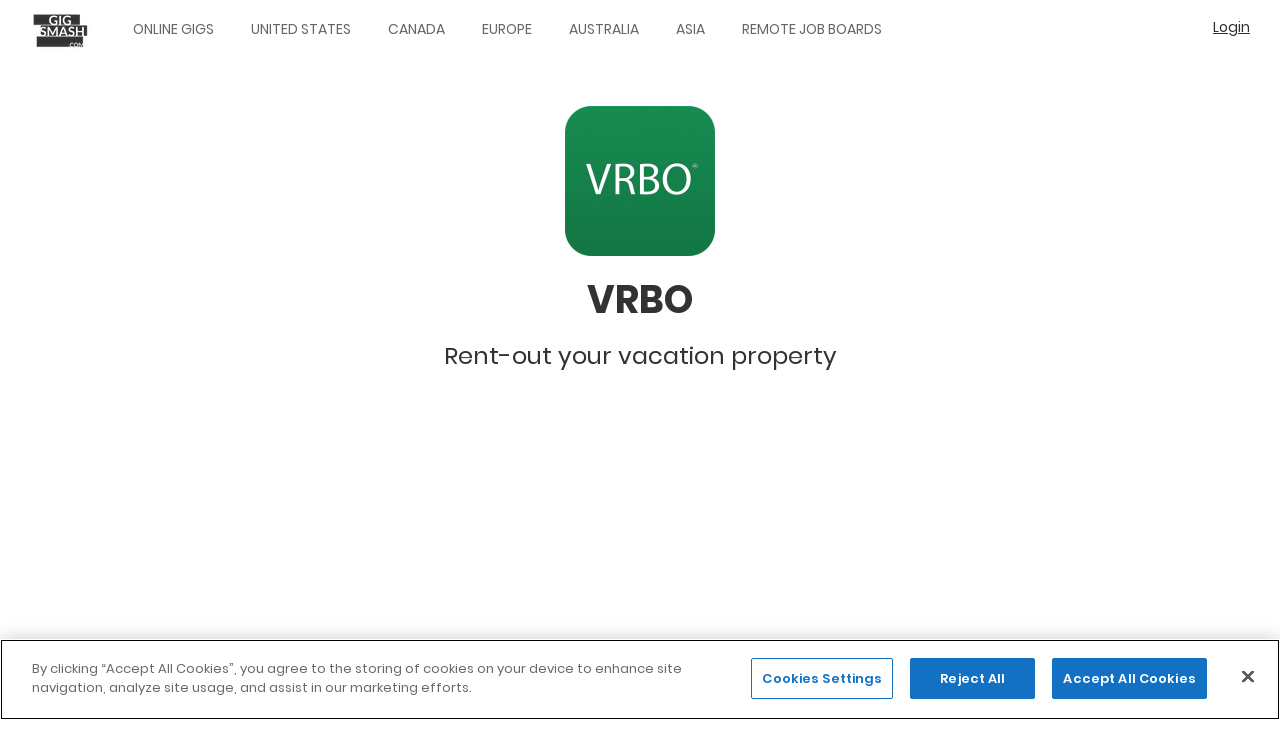

--- FILE ---
content_type: text/html; charset=UTF-8
request_url: https://www.gigsmash.com/gig-platforms/anywhere/rent-your-stuff/vrbo
body_size: 67138
content:
<!DOCTYPE html>
<html lang="en" dir="ltr" prefix="content: http://purl.org/rss/1.0/modules/content/  dc: http://purl.org/dc/terms/  foaf: http://xmlns.com/foaf/0.1/  og: http://ogp.me/ns#  rdfs: http://www.w3.org/2000/01/rdf-schema#  schema: http://schema.org/  sioc: http://rdfs.org/sioc/ns#  sioct: http://rdfs.org/sioc/types#  skos: http://www.w3.org/2004/02/skos/core#  xsd: http://www.w3.org/2001/XMLSchema# ">
  <head>
  <!-- OneTrust Cookies Consent Notice start for gigsmash.com -->
<script src="https://cdn.cookielaw.org/scripttemplates/otSDKStub.js"  type="text/javascript" charset="UTF-8" data-domain-script="3b32f5d9-c368-48f3-80ec-bb64fd5e1132" ></script>
<script type="text/javascript">
function OptanonWrapper() { }
</script>
<!-- OneTrust Cookies Consent Notice end for gigsmash.com -->
    <meta charset="utf-8" />
<noscript><style>form.antibot * :not(.antibot-message) { display: none !important; }</style>
</noscript><style>/* @see https://github.com/aFarkas/lazysizes#broken-image-symbol */.js img.lazyload:not([src]) { visibility: hidden; }/* @see https://github.com/aFarkas/lazysizes#automatically-setting-the-sizes-attribute */.js img.lazyloaded[data-sizes=auto] { display: block; width: 100%; }</style>
<link rel="canonical" href="https://www.gigsmash.com/gig-platforms/anywhere/rent-your-stuff/vrbo" />
<meta name="description" content="VRBO provides an online space for homeowners to advertise their vacation properties and make it easy for travelers to search 505,000+ rentals in over 100 countries worldwide. " />
<meta property="og:site_name" content="GigSmash.com" />
<meta property="og:url" content="https://www.gigsmash.com/gig-platforms/anywhere/rent-your-stuff/vrbo" />
<meta property="og:title" content="VRBO | Temp Jobs &amp; Gig Work @ GigSmash.com" />
<meta property="og:description" content="Rent-out your vacation property" />
<meta property="og:image:width" content="1200" />
<meta property="og:image:height" content="600" />
<meta name="twitter:card" content="summary" />
<meta name="twitter:site" content="@gigsmash" />
<meta name="twitter:description" content="VRBO provides an online space for homeowners to advertise their vacation properties and make it easy for travelers to search 505,000+ rentals in over 100 countries worldwide. " />
<meta name="twitter:title" content="VRBO | Temp Jobs &amp; Gig Work @ GigSmash.com" />
<meta name="twitter:url" content="https://www.gigsmash.com/gig-platforms/anywhere/rent-your-stuff/vrbo" />
<meta name="twitter:image:height" content="600" />
<meta name="twitter:image:width" content="1200" />
<meta name="Generator" content="Drupal 9 (https://www.drupal.org)" />
<meta name="MobileOptimized" content="width" />
<meta name="HandheldFriendly" content="true" />
<meta name="viewport" content="width=device-width, initial-scale=1.0" />
<script type="application/ld+json">{
    "@context": "https://schema.org",
    "@graph": [
        {
            "@type": "ImageObject",
            "description": "VRBO - Rent-out your vacation property",
            "name": "VRBO - Rent-out your vacation property",
            "height": "600",
            "width": "1200"
        },
        {
            "@type": "Organization",
            "@id": "https://www.gigsmash.com",
            "description": "GigSmash.com is the ultimate resource for gig-work \u0026 hourly part-time jobs worldwide with 100\u0027s of listed and reviewed platforms, apps \u0026 websites.",
            "name": "GigSmash",
            "sameAs": [
                "https://www.facebook.com/gigsmash",
                "https://twitter.com/gigsmash",
                "https://www.linkedin.com/company/gigsmash.com"
            ],
            "url": "https://www.gigsmash.com",
            "logo": {
                "@type": "ImageObject",
                "url": "https://crackle.gigsmash.com/sites/default/files/2020-09/glogo.png",
                "width": "500",
                "height": "500"
            },
            "acceptsReservations": "False"
        },
        {
            "@type": "Review",
            "name": "VRBO - Rent-out your vacation property",
            "itemReviewed": {
                "@type": "Organization",
                "@id": "https://www.vrbo.com",
                "name": "VRBO",
                "url": "https://www.vrbo.com"
            },
            "author": {
                "@type": "Organization",
                "@id": "https://www.gigsmash.com",
                "name": "GigSmash",
                "url": "https://www.gigsmash.com",
                "sameAs": [
                    "https://www.facebook.com/gigsmash",
                    "https://twitter.com/gigsmash",
                    "https://www.linkedin.com/company/gigsmash.com"
                ],
                "logo": {
                    "@type": "ImageObject",
                    "url": "https://crackle.gigsmash.com/sites/default/files/2020-09/glogo.png",
                    "width": "500",
                    "height": "500"
                }
            },
            "datePublished": "2018-02-02T19:51:24+0100",
            "reviewBody": [
                "\u003Cp\u003EVRBO provides an online space for homeowners to advertise their vacation properties and make it easy for travelers to search 505",
                "000+ rentals in over 100 countries worldwide. \u003C/p\u003E"
            ],
            "reviewRating": {
                "@type": "Rating",
                "bestRating": "100",
                "worstRating": "10"
            }
        },
        {
            "@type": "WebPage",
            "@id": "https://www.gigsmash.com/gig-platforms/anywhere/rent-your-stuff/vrbo",
            "description": "VRBO - Rent-out your vacation property",
            "author": {
                "@id": "https://www.gigsmash.com",
                "name": "GigSmash"
            },
            "publisher": {
                "@type": "Organization",
                "@id": "https://www.gigsmash.com",
                "name": "GigSmash",
                "url": "https://www.gigsmash.com"
            }
        },
        {
            "@type": "WebSite",
            "@id": "https://www.gigsmash.com",
            "name": "GigSmash",
            "url": "https://www.gigsmash.com",
            "publisher": {
                "@type": "Organization",
                "@id": "https://www.gigsmash.com",
                "name": "GigSmash",
                "url": "https://www.gigsmash.com",
                "sameAs": [
                    "https://www.facebook.com/gigsmash",
                    "https://twitter.com/gigsmash",
                    "https://www.linkedin.com/company/gigsmash.com"
                ],
                "logo": {
                    "@type": "ImageObject",
                    "url": "https://crackle.gigsmash.com/sites/default/files/2020-09/glogo.png",
                    "width": "500",
                    "height": "500"
                }
            },
            "inLanguage": "en-US"
        }
    ]
}</script>
<link rel="alternate" hreflang="en" href="https://www.gigsmash.com/gig-platforms/anywhere/rent-your-stuff/vrbo" />
<link rel="next" href="/gig-platforms/anywhere/rent-your-stuff/vrbo?page=1" />

    <title>VRBO | Temp Jobs &amp; Gig Work @ GigSmash.com</title>
    <!-- Google Tag Manager -->
<script>(function(w,d,s,l,i){w[l]=w[l]||[];w[l].push({'gtm.start':
new Date().getTime(),event:'gtm.js'});var f=d.getElementsByTagName(s)[0],
j=d.createElement(s),dl=l!='dataLayer'?'&l='+l:'';j.async=true;j.src=
'https://www.googletagmanager.com/gtm.js?id='+i+dl;f.parentNode.insertBefore(j,f);
})(window,document,'script','dataLayer','GTM-T47KMFN');</script>
<!-- End Google Tag Manager -->
    <link rel="stylesheet" media="all" href="//pop.gigsmash.com/sites/default/files/css/css_qbD22cGDKJTSA8uFU6DylAtmP91Nnh7ilx-kIYOeKF8.css" />
<link rel="stylesheet" media="all" href="//pop.gigsmash.com/sites/default/files/css/css_Z9gELxDKzq_2YDs2XFAcqYr8YUAzHNKc1LhClK1FdQE.css" />
<link rel="stylesheet" media="all" href="//pop.gigsmash.com/sites/default/files/css/css_Jk3H-9NCsqHwsjKDp-rnUp4SaeoTqQOgAxoyB55Oi9g.css" />
<link rel="stylesheet" media="all" href="//pop.gigsmash.com/sites/default/files/css/css_vZeQWumyblNMbZAJJ4hyqrd4Q6h56ArAspaszGYlmy0.css" />

    
  </head>
  <body>
  <!-- Google Tag Manager (noscript) -->
<noscript><iframe src="https://www.googletagmanager.com/ns.html?id=GTM-T47KMFN"
height="0" width="0" style="display:none;visibility:hidden"></iframe></noscript>
<!-- End Google Tag Manager (noscript) -->
        <a href="#main-content" class="visually-hidden focusable">
      Skip to main content
    </a>
    
      <div class="dialog-off-canvas-main-canvas" data-off-canvas-main-canvas>
    <div id="page-wrapper" class="in-anon n-286">
  <div id="page">
    <header id="header" class="header" role="banner" aria-label="Site header">
      <div class="section layout-container clearfix">
        
          <div class="region region-header">
    <div id="block-foundation-branding" class="block block-system block-system-branding-block">
  
    
        <a href="/" title="Home" rel="home" class="site-logo">
            <img src="//crackle.gigsmash.com/sites/default/files/gigsmash_logo_0.png" alt="Home" class="slogo" width="60px" height="60px" />
                </a>
        <div class="site-name"><a href="/" title="Home" rel="home">GigSmash.com</a></div>
    
</div>
<nav role="navigation" aria-labelledby="block-foundation-main-menu-menu" id="block-foundation-main-menu" class="block block-menu navigation menu--main">
            
  <h2 class="visually-hidden" id="block-foundation-main-menu-menu">Main navigation</h2>
  

        
              <ul class="menu">
                    <li class="menu-item">
        <a href="/gig-platforms/online" data-drupal-link-system-path="taxonomy/term/41">Online Gigs</a>
              </li>
                <li class="menu-item">
        <a href="/gig-platforms/united-states" data-drupal-link-system-path="taxonomy/term/196">United States</a>
              </li>
                <li class="menu-item">
        <a href="/gig-platforms/canada" data-drupal-link-system-path="taxonomy/term/261">Canada</a>
              </li>
                <li class="menu-item">
        <a href="/gig-platforms/europe" data-drupal-link-system-path="taxonomy/term/186">Europe</a>
              </li>
                <li class="menu-item">
        <a href="/gig-platforms/australia" data-drupal-link-system-path="taxonomy/term/206">Australia</a>
              </li>
                <li class="menu-item">
        <a href="/gig-platforms/asia" data-drupal-link-system-path="taxonomy/term/191">Asia</a>
              </li>
                <li class="menu-item">
        <a href="/remote-jobs/boards-platforms-marketplaces" data-drupal-link-system-path="remote-jobs/boards-platforms-marketplaces">Remote Job Boards</a>
              </li>
        </ul>
  


  </nav>
<div id="block-foundation-account-menu">
  <nav class="navinner">
        <ul class="menu"><li class="menu-item"><a href="https://www.gigsmash.com//user/register?dd=head&des=/gig-platforms/anywhere/rent-your-stuff/vrbo%23loggedin" rel="nofollow" title="Login" class="headlogin">Login</a></li></ul>
      </nav>
</div>

  </div>

        
        <div class="navigation-toggler"><i class="fa fa-bars"></i></div>
      </div>
    </header>
            <div id="main-wrapper" class="layout-main-wrapper layout-container clearfix">
      <div id="main" class="layout-main clearfix">
        <main id="content" class="column main-content " role="main">
                          <div class="region region-content-top">
    <div data-drupal-messages-fallback class="hidden"></div>
<div id="block-foundation-page-title" class="block block-core block-page-title-block">
  
    
      
  <h1 class="page-title"><img src="//crackle.gigsmash.com/sites/default/files/styles/medium/public/2018-02/10984070_10153174455481654_5136648948820022767_n.png?itok=9gcs4C2u" /><span class="field field--name-title field--type-string field--label-hidden">VRBO</span>
 <div class="node-one-liner">Rent-out your vacation property</div></h1>


  </div>

  </div>

                    <section class="section">
            <a id="main-content" tabindex="-1"></a>
              <div class="region region-content">
    <div id="block-foundation-content" class="block block-system block-system-main-block">
  
    
      <article id="listing"  role="article" about="/gig-platforms/anywhere/rent-your-stuff/vrbo">
  
    
      <div>
    <div id="screenshot"><img src="//www.gigsmash.com/sites/default/files/cb_thumbs/www.vrbo.com-576.png" /></div>
    <div class="views-element-container"><div class="view view-currently-hiring-node-display view-id-currently_hiring_node_display view-display-id-block_1 js-view-dom-id-a50d29ac4e4970c66f4cca20d0fe2e41f6d66f24403bdb1aa1ad17cc406f90e7">
  
    
      
  
          </div>
</div>

    
<div  class="wrap">
      
            <div class="clearfix text-formatted field field--name-body field--type-text-with-summary field--label-hidden field__item"><p>VRBO provides an online space for homeowners to advertise their vacation properties and make it easy for travelers to search 505,000+ rentals in over 100 countries worldwide. </p></div>
      
  <div class="field field--name-field-location field--type-entity-reference field--label-inline clearfix">
    <div class="field__label">Work Locations</div>
          <div class="field__items">
              <div class="field__item"><a href="/gig-platforms/anywhere" hreflang="en">Anywhere</a></div>
              </div>
      </div>

  <div class="field field--name-field-category field--type-entity-reference field--label-inline clearfix">
    <div class="field__label">Job Categories</div>
          <div class="field__items">
              <div class="field__item"><a href="/gig-platforms/rent-your-stuff" hreflang="en">Rent-Your-Stuff</a></div>
          <div class="field__item"><a href="/gig-platforms/hospitality" hreflang="en">Hospitality</a></div>
          <div class="field__item"><a href="/gig-platforms/tourism" hreflang="en">Tourism</a></div>
              </div>
      </div>

  <div class="field field--name-field-requirements field--type-string field--label-above">
    <div class="fas fa-globe field__label">Requirements</div>
          <div class="field__items">
              <div class="field__item">Own or manage a property </div>
              </div>
      </div>

  </div>

<div  class="under">
      
            <div class="field field--name-field-love field--type-vote-up-down-field field--label-hidden field__item"><div class="heart-bits">
<div class="vud-hearts vud-widget" id="">
  <span class="hearts-score">0</span>
  <span class="hearts-heart">
          </span>
</div>
  <a href="https://www.gigsmash.com/user/register?dd=h&des=/gig-platforms/anywhere/rent-your-stuff/vrbo" rel="nofollow" class="heart-signup far fa-heart" title="Signup to heart!">
  </a>
</div>
</div>
      
            <div class="field field--name-field-website field--type-link field--label-hidden field__item"><div class="link-item"><div class="link-title">vrbo.com</div><div class="link-url"><a href="https://www.vrbo.com" target="_blank">Visit site</a></div></div></div>
      <div class="sharethis-inline-share-buttons"></div>
  </div>

    <div class="views-element-container"><div class="view view-listing-scoreboard view-id-listing_scoreboard view-display-id-block_1 js-view-dom-id-d5154dfa1e8317b60ee6750286c03c85a65f80068c9692df3e6a3258c47ae0c1">
  
    
      <div class="view-header">
      <h2>The GigSmash Score for VRBO</h2>
    </div>
      
      <div class="view-content">
          <div class="views-row"><div class="views-field views-field-value"><span class="views-label views-label-value">Avg. Score</span><span class="field-content"></span></div><div class="views-field views-field-field-listing-rating-payscale"><span class="views-label views-label-field-listing-rating-payscale">Payscale</span><div class="field-content"><form class="fivestar-form-1" id="vote" data-drupal-selector="fivestar-form-1" action="/gig-platforms/anywhere/rent-your-stuff/vrbo" method="post" accept-charset="UTF-8">
  <div class="clearfix fivestar-average-text fivestar-average-stars fivestar-form-item fivestar-oxygen"><div class="js-form-item form-item js-form-type-fivestar form-item-vote js-form-item-vote form-no-label label-display-none">
        
        
<div class="fivestar-static-form-item">
  <div class="js-form-item form-item js-form-type-item form-item- js-form-item- label-display-before">
      
          <div class="fivestar-oxygen">
  <div class="fivestar-widget-static fivestar-widget-static-payscale fivestar-widget-static-5 clearfix">
                            <div class="star star-1 star-odd star-first">
                                          
        <span class="off">
                      0
                  </span>
      </div>
                            <div class="star star-2 star-even">
                                          
        <span class="off">
                  </span>
      </div>
                            <div class="star star-3 star-odd">
                                          
        <span class="off">
                  </span>
      </div>
                            <div class="star star-4 star-even">
                                          
        <span class="off">
                  </span>
      </div>
                            <div class="star star-5 star-odd star-last">
                                          
        <span class="off">
                  </span>
      </div>
      </div>
</div>

            <div class="description">
      <div class="fivestar-summary fivestar-summary-average-count">
  
  
            <span class="empty">No votes yet</span>
      </div>

    </div>
  </div>

</div>

        </div>
</div><input class="js-hide button js-form-submit form-submit" data-drupal-selector="edit-submit" type="submit" id="edit-submit" name="op" value="Rate" />
<input autocomplete="off" data-drupal-selector="form-m5ha1r8hxkg-bed1mfiwfhzxjqm-tieovnosptbh-l8" type="hidden" name="form_build_id" value="form-M5Ha1r8hXKG-Bed1MfiWFHZxJqm_tIeovNospTbh_L8" />
<input data-drupal-selector="edit-fivestar-form-1" type="hidden" name="form_id" value="fivestar_form_1" />

</form>
</div></div><div class="views-field views-field-field-listing-rating-ease-of-use"><span class="views-label views-label-field-listing-rating-ease-of-use">Ease of use</span><div class="field-content"><form class="fivestar-form-2" id="vote--2" data-drupal-selector="fivestar-form-2" action="/gig-platforms/anywhere/rent-your-stuff/vrbo" method="post" accept-charset="UTF-8">
  <div class="clearfix fivestar-average-text fivestar-average-stars fivestar-form-item fivestar-oxygen"><div class="js-form-item form-item js-form-type-fivestar form-item-vote js-form-item-vote form-no-label label-display-none">
        
        
<div class="fivestar-static-form-item">
  <div class="js-form-item form-item js-form-type-item form-item- js-form-item- label-display-before">
      
          <div class="fivestar-oxygen">
  <div class="fivestar-widget-static fivestar-widget-static-ease_of_use fivestar-widget-static-5 clearfix">
                            <div class="star star-1 star-odd star-first">
                                          
        <span class="off">
                      0
                  </span>
      </div>
                            <div class="star star-2 star-even">
                                          
        <span class="off">
                  </span>
      </div>
                            <div class="star star-3 star-odd">
                                          
        <span class="off">
                  </span>
      </div>
                            <div class="star star-4 star-even">
                                          
        <span class="off">
                  </span>
      </div>
                            <div class="star star-5 star-odd star-last">
                                          
        <span class="off">
                  </span>
      </div>
      </div>
</div>

            <div class="description">
      <div class="fivestar-summary fivestar-summary-average-count">
  
  
            <span class="empty">No votes yet</span>
      </div>

    </div>
  </div>

</div>

        </div>
</div><input class="js-hide button js-form-submit form-submit" data-drupal-selector="edit-submit" type="submit" id="edit-submit--2" name="op" value="Rate" />
<input autocomplete="off" data-drupal-selector="form-1cbld5o-h7cem0g-yctzdybbtk-kbkszvsobb2nfovo" type="hidden" name="form_build_id" value="form-1cBLD5O-h7Cem0G-YcTzdYbbtK-KBKsZVSOBb2nfOVo" />
<input data-drupal-selector="edit-fivestar-form-2" type="hidden" name="form_id" value="fivestar_form_2" />

</form>
</div></div><div class="views-field views-field-field-listing-rating-jobs-flow"><span class="views-label views-label-field-listing-rating-jobs-flow">Jobs Flow</span><div class="field-content"><form class="fivestar-form-3" id="vote--3" data-drupal-selector="fivestar-form-3" action="/gig-platforms/anywhere/rent-your-stuff/vrbo" method="post" accept-charset="UTF-8">
  <div class="clearfix fivestar-average-text fivestar-average-stars fivestar-form-item fivestar-oxygen"><div class="js-form-item form-item js-form-type-fivestar form-item-vote js-form-item-vote form-no-label label-display-none">
        
        
<div class="fivestar-static-form-item">
  <div class="js-form-item form-item js-form-type-item form-item- js-form-item- label-display-before">
      
          <div class="fivestar-oxygen">
  <div class="fivestar-widget-static fivestar-widget-static-jobs_flow fivestar-widget-static-5 clearfix">
                            <div class="star star-1 star-odd star-first">
                                          
        <span class="off">
                      0
                  </span>
      </div>
                            <div class="star star-2 star-even">
                                          
        <span class="off">
                  </span>
      </div>
                            <div class="star star-3 star-odd">
                                          
        <span class="off">
                  </span>
      </div>
                            <div class="star star-4 star-even">
                                          
        <span class="off">
                  </span>
      </div>
                            <div class="star star-5 star-odd star-last">
                                          
        <span class="off">
                  </span>
      </div>
      </div>
</div>

            <div class="description">
      <div class="fivestar-summary fivestar-summary-average-count">
  
  
            <span class="empty">No votes yet</span>
      </div>

    </div>
  </div>

</div>

        </div>
</div><input class="js-hide button js-form-submit form-submit" data-drupal-selector="edit-submit" type="submit" id="edit-submit--3" name="op" value="Rate" />
<input autocomplete="off" data-drupal-selector="form-nha8zzsj5mmnaikqfiu973k2vovoec4j8fj8ubvwzuw" type="hidden" name="form_build_id" value="form-NHa8ZZSJ5MMNAIkQFiU973k2VOVoEc4j8fj8uBVWZuw" />
<input data-drupal-selector="edit-fivestar-form-3" type="hidden" name="form_id" value="fivestar_form_3" />

</form>
</div></div><div class="views-field views-field-field-listing-rating-reputation"><span class="views-label views-label-field-listing-rating-reputation">Reputation</span><div class="field-content"><form class="fivestar-form-4" id="vote--4" data-drupal-selector="fivestar-form-4" action="/gig-platforms/anywhere/rent-your-stuff/vrbo" method="post" accept-charset="UTF-8">
  <div class="clearfix fivestar-average-text fivestar-average-stars fivestar-form-item fivestar-oxygen"><div class="js-form-item form-item js-form-type-fivestar form-item-vote js-form-item-vote form-no-label label-display-none">
        
        
<div class="fivestar-static-form-item">
  <div class="js-form-item form-item js-form-type-item form-item- js-form-item- label-display-before">
      
          <div class="fivestar-oxygen">
  <div class="fivestar-widget-static fivestar-widget-static-reputation fivestar-widget-static-5 clearfix">
                            <div class="star star-1 star-odd star-first">
                                          
        <span class="off">
                      0
                  </span>
      </div>
                            <div class="star star-2 star-even">
                                          
        <span class="off">
                  </span>
      </div>
                            <div class="star star-3 star-odd">
                                          
        <span class="off">
                  </span>
      </div>
                            <div class="star star-4 star-even">
                                          
        <span class="off">
                  </span>
      </div>
                            <div class="star star-5 star-odd star-last">
                                          
        <span class="off">
                  </span>
      </div>
      </div>
</div>

            <div class="description">
      <div class="fivestar-summary fivestar-summary-average-count">
  
  
            <span class="empty">No votes yet</span>
      </div>

    </div>
  </div>

</div>

        </div>
</div><input class="js-hide button js-form-submit form-submit" data-drupal-selector="edit-submit" type="submit" id="edit-submit--4" name="op" value="Rate" />
<input autocomplete="off" data-drupal-selector="form-j5qltgm3wjvyz-zlxm-yehps6wg4cswoxgllphthg-4" type="hidden" name="form_build_id" value="form-j5qlTGm3WjVyZ_zlXm-yEhps6wG4CSWOxGLLphTHg-4" />
<input data-drupal-selector="edit-fivestar-form-4" type="hidden" name="form_id" value="fivestar_form_4" />

</form>
</div></div></div>

    </div>
  
          </div>
</div>

  </div>
</article>

  </div>
<div class="views-element-container block block-views block-views-blockcommunity-reviews-block-1" id="block-views-block-community-reviews-block-1">
  
    
      <div><div class="view view-community-reviews view-id-community_reviews view-display-id-block_1 js-view-dom-id-fa344ac9072411bea184dd0f7524d62cdc3aa2df0c4d6cc728c3eb043de87118">
  
    
      
      <div class="view-empty">
      <h2>No user reviews yet.</h2>
<a class="first-review" href="/add-review/286">Click to add the first(!) review!</a>
    </div>
  
      
          </div>
</div>

  </div>
<div class="views-element-container block block-views block-views-blocklisting-more-by-top-category-block-1" id="block-views-block-listing-more-by-top-category-block-1">
  
      <h2>More Rent-Your-Stuff Platforms</h2>
    
      <div><div class="view view-listing-more-by-top-category view-id-listing_more_by_top_category view-display-id-block_1 js-view-dom-id-3a9cc19aefae8b2ef82ddd28c6021d9c9c60d416f0b23656bfdacfd4c745eef3">
  
    
      
      <div class="view-content">
      <div data-drupal-views-infinite-scroll-content-wrapper class="views-infinite-scroll-content-wrapper clearfix">    <div class="views-row"><article class="listing-quick"  role="article" about="/gig-platforms/united-states/rent-your-stuff/neighbor">
      <div>
  <div class="list-logo"><a href="/gig-platforms/united-states/rent-your-stuff/neighbor" rel="bookmark"><img width="100" height="100" style="width: 100px; height: 100px;" src="[data-uri]" alt="" class="lazyload image-style-thumbnail" data-src="//crackle.gigsmash.com/sites/default/files/styles/thumbnail/public/2022-05/neighbot.png?itok=PhymXmpZ" typeof="foaf:Image" />

</a></div>
  <div class="list-name"><a href="/gig-platforms/united-states/rent-your-stuff/neighbor" rel="bookmark"><span class="field field--name-title field--type-string field--label-hidden">Neighbor</span>
</a></div>
  <div class="list-one"><a href="/gig-platforms/united-states/rent-your-stuff/neighbor" rel="bookmark">Rent out your unused storage space to your neighbors</a></div>
  <div class="list-meta">
    
            <div class="field field--name-field-love field--type-vote-up-down-field field--label-hidden field__item"><div class="heart-bits">
<div class="vud-hearts vud-widget" id="">
  <span class="hearts-score">0</span>
  <span class="hearts-heart">
          </span>
</div>
  <a href="https://www.gigsmash.com/user/register?dd=h&des=/gig-platforms/anywhere/rent-your-stuff/vrbo" rel="nofollow" class="heart-signup far fa-heart" title="Signup to heart!">
  </a>
</div>
</div>
      
            <div class="chjl chkrev" title="Average Community Rating">4.4</div>
          </div>
</article>
</div>
    <div class="views-row"><article class="listing-quick"  role="article" about="/gig-platforms/anywhere/rent-your-stuff/wimdu">
      <div>
  <div class="list-logo"><a href="/gig-platforms/anywhere/rent-your-stuff/wimdu" rel="bookmark"><img width="100" height="100" style="width: 100px; height: 100px;" src="[data-uri]" alt="" class="lazyload image-style-thumbnail" data-src="//crackle.gigsmash.com/sites/default/files/styles/thumbnail/public/2018-02/WIMDU_Logo_L_RGB.png?itok=mrgj0i1L" typeof="foaf:Image" />

</a></div>
  <div class="list-name"><a href="/gig-platforms/anywhere/rent-your-stuff/wimdu" rel="bookmark"><span class="field field--name-title field--type-string field--label-hidden">Wimdu</span>
</a></div>
  <div class="list-one"><a href="/gig-platforms/anywhere/rent-your-stuff/wimdu" rel="bookmark">Rent your home / room</a></div>
  <div class="list-meta">
    
            <div class="field field--name-field-love field--type-vote-up-down-field field--label-hidden field__item"><div class="heart-bits">
<div class="vud-hearts vud-widget" id="">
  <span class="hearts-score">0</span>
  <span class="hearts-heart">
          </span>
</div>
  <a href="https://www.gigsmash.com/user/register?dd=h&des=/gig-platforms/anywhere/rent-your-stuff/vrbo" rel="nofollow" class="heart-signup far fa-heart" title="Signup to heart!">
  </a>
</div>
</div>
      
            <div class="chjl chkrev" title="Average Community Rating">4.2</div>
          </div>
</article>
</div>
    <div class="views-row"><article class="listing-quick"  role="article" about="/gig-platforms/portugal/rent-your-stuff/rnters">
      <div>
  <div class="list-logo"><a href="/gig-platforms/portugal/rent-your-stuff/rnters" rel="bookmark"><img width="100" height="100" style="width: 100px; height: 100px;" src="[data-uri]" alt="" class="lazyload image-style-thumbnail" data-src="//crackle.gigsmash.com/sites/default/files/styles/thumbnail/public/2020-08/rnters.png?itok=Uouo4XSJ" typeof="foaf:Image" />

</a></div>
  <div class="list-name"><a href="/gig-platforms/portugal/rent-your-stuff/rnters" rel="bookmark"><span class="field field--name-title field--type-string field--label-hidden">Rnters</span>
</a></div>
  <div class="list-one"><a href="/gig-platforms/portugal/rent-your-stuff/rnters" rel="bookmark">Rent your personal and professional equipment and stuff</a></div>
  <div class="list-meta">
    
            <div class="field field--name-field-love field--type-vote-up-down-field field--label-hidden field__item"><div class="heart-bits">
<div class="vud-hearts vud-widget" id="">
  <span class="hearts-score">0</span>
  <span class="hearts-heart">
          </span>
</div>
  <a href="https://www.gigsmash.com/user/register?dd=h&des=/gig-platforms/anywhere/rent-your-stuff/vrbo" rel="nofollow" class="heart-signup far fa-heart" title="Signup to heart!">
  </a>
</div>
</div>
      
            <div class="chjl chkrev" title="Average Community Rating">4.2</div>
          </div>
</article>
</div>
    <div class="views-row"><article class="listing-quick"  role="article" about="/gig-platforms/united-states/rent-your-stuff/fun2rent">
      <div>
  <div class="list-logo"><a href="/gig-platforms/united-states/rent-your-stuff/fun2rent" rel="bookmark"><img width="100" height="100" style="width: 100px; height: 100px;" src="[data-uri]" alt="" class="lazyload image-style-thumbnail" data-src="//crackle.gigsmash.com/sites/default/files/styles/thumbnail/public/2018-03/Fun2Rent-LOGO.jpg?itok=fnKYwlbe" typeof="foaf:Image" />

</a></div>
  <div class="list-name"><a href="/gig-platforms/united-states/rent-your-stuff/fun2rent" rel="bookmark"><span class="field field--name-title field--type-string field--label-hidden">Fun2Rent</span>
</a></div>
  <div class="list-one"><a href="/gig-platforms/united-states/rent-your-stuff/fun2rent" rel="bookmark">Rent out your (fun!) vessels, off-road vehicles &amp; trailers</a></div>
  <div class="list-meta">
    
            <div class="field field--name-field-love field--type-vote-up-down-field field--label-hidden field__item"><div class="heart-bits">
<div class="vud-hearts vud-widget" id="">
  <span class="hearts-score">1</span>
  <span class="hearts-heart">
          </span>
</div>
  <a href="https://www.gigsmash.com/user/register?dd=h&des=/gig-platforms/anywhere/rent-your-stuff/vrbo" rel="nofollow" class="heart-signup far fa-heart" title="Signup to heart!">
  </a>
</div>
</div>
      
              </div>
</article>
</div>
    <div class="views-row"><article class="listing-quick"  role="article" about="/gig-platforms/india/rent-your-stuff/my-indian-stay">
      <div>
  <div class="list-logo"><a href="/gig-platforms/india/rent-your-stuff/my-indian-stay" rel="bookmark"><img width="100" height="100" style="width: 100px; height: 100px;" src="[data-uri]" alt="" class="lazyload image-style-thumbnail" data-src="//crackle.gigsmash.com/sites/default/files/styles/thumbnail/public/2018-02/myindianstay_logo.png?itok=IqyILC84" typeof="foaf:Image" />

</a></div>
  <div class="list-name"><a href="/gig-platforms/india/rent-your-stuff/my-indian-stay" rel="bookmark"><span class="field field--name-title field--type-string field--label-hidden">My Indian Stay</span>
</a></div>
  <div class="list-one"><a href="/gig-platforms/india/rent-your-stuff/my-indian-stay" rel="bookmark">India-based short-term home rental</a></div>
  <div class="list-meta">
    
            <div class="field field--name-field-love field--type-vote-up-down-field field--label-hidden field__item"><div class="heart-bits">
<div class="vud-hearts vud-widget" id="">
  <span class="hearts-score">0</span>
  <span class="hearts-heart">
          </span>
</div>
  <a href="https://www.gigsmash.com/user/register?dd=h&des=/gig-platforms/anywhere/rent-your-stuff/vrbo" rel="nofollow" class="heart-signup far fa-heart" title="Signup to heart!">
  </a>
</div>
</div>
      
              </div>
</article>
</div>
    <div class="views-row"><article class="listing-quick"  role="article" about="/gig-platforms/united-states/rent-your-stuff/babyquip">
      <div>
  <div class="list-logo"><a href="/gig-platforms/united-states/rent-your-stuff/babyquip" rel="bookmark"><img width="100" height="100" style="width: 100px; height: 100px;" src="[data-uri]" alt="" class="lazyload image-style-thumbnail" data-src="//crackle.gigsmash.com/sites/default/files/styles/thumbnail/public/2018-02/babierge_logo.jpg?itok=qD0Fur4K" typeof="foaf:Image" />

</a></div>
  <div class="list-name"><a href="/gig-platforms/united-states/rent-your-stuff/babyquip" rel="bookmark"><span class="field field--name-title field--type-string field--label-hidden">BabyQuip</span>
</a></div>
  <div class="list-one"><a href="/gig-platforms/united-states/rent-your-stuff/babyquip" rel="bookmark">Baby gear rental marketplace</a></div>
  <div class="list-meta">
    
            <div class="field field--name-field-love field--type-vote-up-down-field field--label-hidden field__item"><div class="heart-bits">
<div class="vud-hearts vud-widget" id="">
  <span class="hearts-score">0</span>
  <span class="hearts-heart">
          </span>
</div>
  <a href="https://www.gigsmash.com/user/register?dd=h&des=/gig-platforms/anywhere/rent-your-stuff/vrbo" rel="nofollow" class="heart-signup far fa-heart" title="Signup to heart!">
  </a>
</div>
</div>
      
              </div>
</article>
</div>
    <div class="views-row"><article class="listing-quick"  role="article" about="/gig-platforms/united-states/rent-your-stuff/outdoorsy">
      <div>
  <div class="list-logo"><a href="/gig-platforms/united-states/rent-your-stuff/outdoorsy" rel="bookmark"><img width="100" height="100" style="width: 100px; height: 100px;" src="[data-uri]" alt="" class="lazyload image-style-thumbnail" data-src="//crackle.gigsmash.com/sites/default/files/styles/thumbnail/public/2018-02/outdoorsy-logo-black.png?itok=JcaY5HH2" typeof="foaf:Image" />

</a></div>
  <div class="list-name"><a href="/gig-platforms/united-states/rent-your-stuff/outdoorsy" rel="bookmark"><span class="field field--name-title field--type-string field--label-hidden">Outdoorsy</span>
</a></div>
  <div class="list-one"><a href="/gig-platforms/united-states/rent-your-stuff/outdoorsy" rel="bookmark">Rent your RV</a></div>
  <div class="list-meta">
    
            <div class="field field--name-field-love field--type-vote-up-down-field field--label-hidden field__item"><div class="heart-bits">
<div class="vud-hearts vud-widget" id="">
  <span class="hearts-score">0</span>
  <span class="hearts-heart">
          </span>
</div>
  <a href="https://www.gigsmash.com/user/register?dd=h&des=/gig-platforms/anywhere/rent-your-stuff/vrbo" rel="nofollow" class="heart-signup far fa-heart" title="Signup to heart!">
  </a>
</div>
</div>
      
              </div>
</article>
</div>
    <div class="views-row"><article class="listing-quick"  role="article" about="/gig-platforms/anywhere/rent-your-stuff/homeaway">
      <div>
  <div class="list-logo"><a href="/gig-platforms/anywhere/rent-your-stuff/homeaway" rel="bookmark"><img width="100" height="100" style="width: 100px; height: 100px;" src="[data-uri]" alt="" class="lazyload image-style-thumbnail" data-src="//crackle.gigsmash.com/sites/default/files/styles/thumbnail/public/2018-02/download%20%281%29_2.png?itok=9QYqs6cm" typeof="foaf:Image" />

</a></div>
  <div class="list-name"><a href="/gig-platforms/anywhere/rent-your-stuff/homeaway" rel="bookmark"><span class="field field--name-title field--type-string field--label-hidden">HomeAway</span>
</a></div>
  <div class="list-one"><a href="/gig-platforms/anywhere/rent-your-stuff/homeaway" rel="bookmark">Rent your home</a></div>
  <div class="list-meta">
    
            <div class="field field--name-field-love field--type-vote-up-down-field field--label-hidden field__item"><div class="heart-bits">
<div class="vud-hearts vud-widget" id="">
  <span class="hearts-score">0</span>
  <span class="hearts-heart">
          </span>
</div>
  <a href="https://www.gigsmash.com/user/register?dd=h&des=/gig-platforms/anywhere/rent-your-stuff/vrbo" rel="nofollow" class="heart-signup far fa-heart" title="Signup to heart!">
  </a>
</div>
</div>
      
              </div>
</article>
</div>
</div>

    </div>
  
      

          </div>
</div>

  </div>
<div class="views-element-container block block-views block-views-blockrecent-listings-block-2" id="block-views-block-recent-listings-block-2">
  
      <h2>Even More Similar Gig Platforms</h2>
    
      <div><div class="view view-recent-listings view-id-recent_listings view-display-id-block_2 js-view-dom-id-a6ac7c79ede0509aa0991078b73c70cca44111389e52a0d4dbc62b4a613bdd23">
  
    
      
      <div class="view-content">
      <div data-drupal-views-infinite-scroll-content-wrapper class="views-infinite-scroll-content-wrapper clearfix">    <div class="views-row"><article class="listing-quick"  role="article" about="/gig-platforms/anywhere/rent-your-stuff/airbnb">
      <div>
  <div class="list-logo"><a href="/gig-platforms/anywhere/rent-your-stuff/airbnb" rel="bookmark"><img width="100" height="100" style="width: 100px; height: 100px;" src="[data-uri]" alt="" class="lazyload image-style-thumbnail" data-src="//crackle.gigsmash.com/sites/default/files/styles/thumbnail/public/2018-01/airbnb-logo-png-airbnb-logo-9-png-22-de-outubro-de-2016-577.png?itok=O1gwhG5J" typeof="foaf:Image" />

</a></div>
  <div class="list-name"><a href="/gig-platforms/anywhere/rent-your-stuff/airbnb" rel="bookmark"><span class="field field--name-title field--type-string field--label-hidden">Airbnb</span>
</a></div>
  <div class="list-one"><a href="/gig-platforms/anywhere/rent-your-stuff/airbnb" rel="bookmark">Rent out your space and offer experiences to visitors</a></div>
  <div class="list-meta">
    
            <div class="field field--name-field-love field--type-vote-up-down-field field--label-hidden field__item"><div class="heart-bits">
<div class="vud-hearts vud-widget" id="">
  <span class="hearts-score">0</span>
  <span class="hearts-heart">
          </span>
</div>
  <a href="https://www.gigsmash.com/user/register?dd=h&des=/gig-platforms/anywhere/rent-your-stuff/vrbo" rel="nofollow" class="heart-signup far fa-heart" title="Signup to heart!">
  </a>
</div>
</div>
      
              </div>
</article>
</div>
    <div class="views-row"><article class="listing-quick"  role="article" about="/gig-platforms/anywhere/rent-your-stuff/misterbb">
      <div>
  <div class="list-logo"><a href="/gig-platforms/anywhere/rent-your-stuff/misterbb" rel="bookmark"><img width="100" height="100" style="width: 100px; height: 100px;" src="[data-uri]" alt="" class="lazyload image-style-thumbnail" data-src="//crackle.gigsmash.com/sites/default/files/styles/thumbnail/public/2018-02/download%20%284%29_0.png?itok=V-zDNOg4" typeof="foaf:Image" />

</a></div>
  <div class="list-name"><a href="/gig-platforms/anywhere/rent-your-stuff/misterbb" rel="bookmark"><span class="field field--name-title field--type-string field--label-hidden">Misterb&amp;b</span>
</a></div>
  <div class="list-one"><a href="/gig-platforms/anywhere/rent-your-stuff/misterbb" rel="bookmark">Gay-friendly accommodation marketplace</a></div>
  <div class="list-meta">
    
            <div class="field field--name-field-love field--type-vote-up-down-field field--label-hidden field__item"><div class="heart-bits">
<div class="vud-hearts vud-widget" id="">
  <span class="hearts-score">0</span>
  <span class="hearts-heart">
          </span>
</div>
  <a href="https://www.gigsmash.com/user/register?dd=h&des=/gig-platforms/anywhere/rent-your-stuff/vrbo" rel="nofollow" class="heart-signup far fa-heart" title="Signup to heart!">
  </a>
</div>
</div>
      
              </div>
</article>
</div>
    <div class="views-row"><article class="listing-quick"  role="article" about="/gig-platforms/anywhere/rent-your-stuff/homestay">
      <div>
  <div class="list-logo"><a href="/gig-platforms/anywhere/rent-your-stuff/homestay" rel="bookmark"><img width="100" height="100" style="width: 100px; height: 100px;" src="[data-uri]" alt="" class="lazyload image-style-thumbnail" data-src="//crackle.gigsmash.com/sites/default/files/styles/thumbnail/public/2018-02/L4UR8waf.png?itok=Nz_8S-uP" typeof="foaf:Image" />

</a></div>
  <div class="list-name"><a href="/gig-platforms/anywhere/rent-your-stuff/homestay" rel="bookmark"><span class="field field--name-title field--type-string field--label-hidden">Homestay </span>
</a></div>
  <div class="list-one"><a href="/gig-platforms/anywhere/rent-your-stuff/homestay" rel="bookmark">Rent-out your extra room</a></div>
  <div class="list-meta">
    
            <div class="field field--name-field-love field--type-vote-up-down-field field--label-hidden field__item"><div class="heart-bits">
<div class="vud-hearts vud-widget" id="">
  <span class="hearts-score">0</span>
  <span class="hearts-heart">
          </span>
</div>
  <a href="https://www.gigsmash.com/user/register?dd=h&des=/gig-platforms/anywhere/rent-your-stuff/vrbo" rel="nofollow" class="heart-signup far fa-heart" title="Signup to heart!">
  </a>
</div>
</div>
      
              </div>
</article>
</div>
    <div class="views-row"><article class="listing-quick"  role="article" about="/gig-platforms/anywhere/rent-your-stuff/flipkey">
      <div>
  <div class="list-logo"><a href="/gig-platforms/anywhere/rent-your-stuff/flipkey" rel="bookmark"><img width="100" height="100" style="width: 100px; height: 100px;" src="[data-uri]" alt="" class="lazyload image-style-thumbnail" data-src="//crackle.gigsmash.com/sites/default/files/styles/thumbnail/public/2018-02/download%20%285%29.png?itok=HcXkw60M" typeof="foaf:Image" />

</a></div>
  <div class="list-name"><a href="/gig-platforms/anywhere/rent-your-stuff/flipkey" rel="bookmark"><span class="field field--name-title field--type-string field--label-hidden">FlipKey</span>
</a></div>
  <div class="list-one"><a href="/gig-platforms/anywhere/rent-your-stuff/flipkey" rel="bookmark">Vacation rental marketplace</a></div>
  <div class="list-meta">
    
            <div class="field field--name-field-love field--type-vote-up-down-field field--label-hidden field__item"><div class="heart-bits">
<div class="vud-hearts vud-widget" id="">
  <span class="hearts-score">0</span>
  <span class="hearts-heart">
          </span>
</div>
  <a href="https://www.gigsmash.com/user/register?dd=h&des=/gig-platforms/anywhere/rent-your-stuff/vrbo" rel="nofollow" class="heart-signup far fa-heart" title="Signup to heart!">
  </a>
</div>
</div>
      
              </div>
</article>
</div>
    <div class="views-row"><article class="listing-quick"  role="article" about="/gig-platforms/anywhere/rent-your-stuff/9flats">
      <div>
  <div class="list-logo"><a href="/gig-platforms/anywhere/rent-your-stuff/9flats" rel="bookmark"><img width="100" height="100" style="width: 100px; height: 100px;" src="[data-uri]" alt="" class="lazyload image-style-thumbnail" data-src="//crackle.gigsmash.com/sites/default/files/styles/thumbnail/public/2018-02/download%20%286%29.png?itok=fV9l4UoY" typeof="foaf:Image" />

</a></div>
  <div class="list-name"><a href="/gig-platforms/anywhere/rent-your-stuff/9flats" rel="bookmark"><span class="field field--name-title field--type-string field--label-hidden">9flats</span>
</a></div>
  <div class="list-one"><a href="/gig-platforms/anywhere/rent-your-stuff/9flats" rel="bookmark">Rent-out your apartment to travelers</a></div>
  <div class="list-meta">
    
            <div class="field field--name-field-love field--type-vote-up-down-field field--label-hidden field__item"><div class="heart-bits">
<div class="vud-hearts vud-widget" id="">
  <span class="hearts-score">0</span>
  <span class="hearts-heart">
          </span>
</div>
  <a href="https://www.gigsmash.com/user/register?dd=h&des=/gig-platforms/anywhere/rent-your-stuff/vrbo" rel="nofollow" class="heart-signup far fa-heart" title="Signup to heart!">
  </a>
</div>
</div>
      
              </div>
</article>
</div>
    <div class="views-row"><article class="listing-quick"  role="article" about="/gig-platforms/united-states/rent-your-stuff/onefinestay">
      <div>
  <div class="list-logo"><a href="/gig-platforms/united-states/rent-your-stuff/onefinestay" rel="bookmark"><img width="100" height="100" style="width: 100px; height: 100px;" src="[data-uri]" alt="" class="lazyload image-style-thumbnail" data-src="//crackle.gigsmash.com/sites/default/files/styles/thumbnail/public/2018-01/Screen-Shot-2015-06-29-at-09.28.31-600x179.png?itok=t9RGAIcW" typeof="foaf:Image" />

</a></div>
  <div class="list-name"><a href="/gig-platforms/united-states/rent-your-stuff/onefinestay" rel="bookmark"><span class="field field--name-title field--type-string field--label-hidden">OneFineStay </span>
</a></div>
  <div class="list-one"><a href="/gig-platforms/united-states/rent-your-stuff/onefinestay" rel="bookmark">Rent-out your home in a fully-managed marketplace</a></div>
  <div class="list-meta">
    
            <div class="field field--name-field-love field--type-vote-up-down-field field--label-hidden field__item"><div class="heart-bits">
<div class="vud-hearts vud-widget" id="">
  <span class="hearts-score">0</span>
  <span class="hearts-heart">
          </span>
</div>
  <a href="https://www.gigsmash.com/user/register?dd=h&des=/gig-platforms/anywhere/rent-your-stuff/vrbo" rel="nofollow" class="heart-signup far fa-heart" title="Signup to heart!">
  </a>
</div>
</div>
      
              </div>
</article>
</div>
    <div class="views-row"><article class="listing-quick"  role="article" about="/gig-platforms/anywhere/rent-your-stuff/click-boat">
      <div>
  <div class="list-logo"><a href="/gig-platforms/anywhere/rent-your-stuff/click-boat" rel="bookmark"><img width="100" height="100" style="width: 100px; height: 100px;" src="[data-uri]" alt="" class="lazyload image-style-thumbnail" data-src="//crackle.gigsmash.com/sites/default/files/styles/thumbnail/public/2018-02/download_6.png?itok=BSPSDX9E" typeof="foaf:Image" />

</a></div>
  <div class="list-name"><a href="/gig-platforms/anywhere/rent-your-stuff/click-boat" rel="bookmark"><span class="field field--name-title field--type-string field--label-hidden">Click &amp; Boat </span>
</a></div>
  <div class="list-one"><a href="/gig-platforms/anywhere/rent-your-stuff/click-boat" rel="bookmark">Rent your boat </a></div>
  <div class="list-meta">
    
            <div class="field field--name-field-love field--type-vote-up-down-field field--label-hidden field__item"><div class="heart-bits">
<div class="vud-hearts vud-widget" id="">
  <span class="hearts-score">0</span>
  <span class="hearts-heart">
          </span>
</div>
  <a href="https://www.gigsmash.com/user/register?dd=h&des=/gig-platforms/anywhere/rent-your-stuff/vrbo" rel="nofollow" class="heart-signup far fa-heart" title="Signup to heart!">
  </a>
</div>
</div>
      
              </div>
</article>
</div>
    <div class="views-row"><article class="listing-quick"  role="article" about="/gig-platforms/anywhere/rent-your-stuff/boat-bureau">
      <div>
  <div class="list-logo"><a href="/gig-platforms/anywhere/rent-your-stuff/boat-bureau" rel="bookmark"><img width="100" height="100" style="width: 100px; height: 100px;" src="[data-uri]" alt="" class="lazyload image-style-thumbnail" data-src="//crackle.gigsmash.com/sites/default/files/styles/thumbnail/public/2018-02/logo_boat_bureau.jpg?itok=yg9WMZgK" typeof="foaf:Image" />

</a></div>
  <div class="list-name"><a href="/gig-platforms/anywhere/rent-your-stuff/boat-bureau" rel="bookmark"><span class="field field--name-title field--type-string field--label-hidden">Boat Bureau </span>
</a></div>
  <div class="list-one"><a href="/gig-platforms/anywhere/rent-your-stuff/boat-bureau" rel="bookmark">Rent your boat </a></div>
  <div class="list-meta">
    
            <div class="field field--name-field-love field--type-vote-up-down-field field--label-hidden field__item"><div class="heart-bits">
<div class="vud-hearts vud-widget" id="">
  <span class="hearts-score">0</span>
  <span class="hearts-heart">
          </span>
</div>
  <a href="https://www.gigsmash.com/user/register?dd=h&des=/gig-platforms/anywhere/rent-your-stuff/vrbo" rel="nofollow" class="heart-signup far fa-heart" title="Signup to heart!">
  </a>
</div>
</div>
      
              </div>
</article>
</div>
    <div class="views-row"><article class="listing-quick"  role="article" about="/gig-platforms/anywhere/hospitality/feastly">
      <div>
  <div class="list-logo"><a href="/gig-platforms/anywhere/hospitality/feastly" rel="bookmark"><img width="100" height="100" style="width: 100px; height: 100px;" src="[data-uri]" alt="" class="lazyload image-style-thumbnail" data-src="//crackle.gigsmash.com/sites/default/files/styles/thumbnail/public/2018-02/feastly.png?itok=jPFayZG1" typeof="foaf:Image" />

</a></div>
  <div class="list-name"><a href="/gig-platforms/anywhere/hospitality/feastly" rel="bookmark"><span class="field field--name-title field--type-string field--label-hidden">Feastly </span>
</a></div>
  <div class="list-one"><a href="/gig-platforms/anywhere/hospitality/feastly" rel="bookmark">Global marketplace for Chefs</a></div>
  <div class="list-meta">
    
            <div class="field field--name-field-love field--type-vote-up-down-field field--label-hidden field__item"><div class="heart-bits">
<div class="vud-hearts vud-widget" id="">
  <span class="hearts-score">0</span>
  <span class="hearts-heart">
          </span>
</div>
  <a href="https://www.gigsmash.com/user/register?dd=h&des=/gig-platforms/anywhere/rent-your-stuff/vrbo" rel="nofollow" class="heart-signup far fa-heart" title="Signup to heart!">
  </a>
</div>
</div>
      
              </div>
</article>
</div>
    <div class="views-row"><article class="listing-quick"  role="article" about="/gig-platforms/anywhere/rent-your-stuff/bookingcom">
      <div>
  <div class="list-logo"><a href="/gig-platforms/anywhere/rent-your-stuff/bookingcom" rel="bookmark"><img width="100" height="100" style="width: 100px; height: 100px;" src="[data-uri]" alt="" class="lazyload image-style-thumbnail" data-src="//crackle.gigsmash.com/sites/default/files/styles/thumbnail/public/2018-02/51jqKKnVcVL.png?itok=o4stQAg-" typeof="foaf:Image" />

</a></div>
  <div class="list-name"><a href="/gig-platforms/anywhere/rent-your-stuff/bookingcom" rel="bookmark"><span class="field field--name-title field--type-string field--label-hidden">Booking.com </span>
</a></div>
  <div class="list-one"><a href="/gig-platforms/anywhere/rent-your-stuff/bookingcom" rel="bookmark">Rent your place </a></div>
  <div class="list-meta">
    
            <div class="field field--name-field-love field--type-vote-up-down-field field--label-hidden field__item"><div class="heart-bits">
<div class="vud-hearts vud-widget" id="">
  <span class="hearts-score">0</span>
  <span class="hearts-heart">
          </span>
</div>
  <a href="https://www.gigsmash.com/user/register?dd=h&des=/gig-platforms/anywhere/rent-your-stuff/vrbo" rel="nofollow" class="heart-signup far fa-heart" title="Signup to heart!">
  </a>
</div>
</div>
      
              </div>
</article>
</div>
    <div class="views-row"><article class="listing-quick"  role="article" about="/gig-platforms/anywhere/rent-your-stuff/rentah">
      <div>
  <div class="list-logo"><a href="/gig-platforms/anywhere/rent-your-stuff/rentah" rel="bookmark"><img width="100" height="100" style="width: 100px; height: 100px;" src="[data-uri]" alt="" class="lazyload image-style-thumbnail" data-src="//crackle.gigsmash.com/sites/default/files/styles/thumbnail/public/2018-02/maxresdefault.jpg?itok=4w64Y-BC" typeof="foaf:Image" />

</a></div>
  <div class="list-name"><a href="/gig-platforms/anywhere/rent-your-stuff/rentah" rel="bookmark"><span class="field field--name-title field--type-string field--label-hidden">Rentah </span>
</a></div>
  <div class="list-one"><a href="/gig-platforms/anywhere/rent-your-stuff/rentah" rel="bookmark">Community-focused rent-your-stuff marketplace</a></div>
  <div class="list-meta">
    
            <div class="field field--name-field-love field--type-vote-up-down-field field--label-hidden field__item"><div class="heart-bits">
<div class="vud-hearts vud-widget" id="">
  <span class="hearts-score">0</span>
  <span class="hearts-heart">
          </span>
</div>
  <a href="https://www.gigsmash.com/user/register?dd=h&des=/gig-platforms/anywhere/rent-your-stuff/vrbo" rel="nofollow" class="heart-signup far fa-heart" title="Signup to heart!">
  </a>
</div>
</div>
      
              </div>
</article>
</div>
    <div class="views-row"><article class="listing-quick"  role="article" about="/gig-platforms/anywhere/cooking/hireachef">
      <div>
  <div class="list-logo"><a href="/gig-platforms/anywhere/cooking/hireachef" rel="bookmark"><img width="100" height="100" style="width: 100px; height: 100px;" src="[data-uri]" alt="" class="lazyload image-style-thumbnail" data-src="//crackle.gigsmash.com/sites/default/files/styles/thumbnail/public/2018-02/hireachef_logo.jpg?itok=7PHYd7mC" typeof="foaf:Image" />

</a></div>
  <div class="list-name"><a href="/gig-platforms/anywhere/cooking/hireachef" rel="bookmark"><span class="field field--name-title field--type-string field--label-hidden">Hireachef</span>
</a></div>
  <div class="list-one"><a href="/gig-platforms/anywhere/cooking/hireachef" rel="bookmark">Be a personal chefs in local homes</a></div>
  <div class="list-meta">
    
            <div class="field field--name-field-love field--type-vote-up-down-field field--label-hidden field__item"><div class="heart-bits">
<div class="vud-hearts vud-widget" id="">
  <span class="hearts-score">0</span>
  <span class="hearts-heart">
          </span>
</div>
  <a href="https://www.gigsmash.com/user/register?dd=h&des=/gig-platforms/anywhere/rent-your-stuff/vrbo" rel="nofollow" class="heart-signup far fa-heart" title="Signup to heart!">
  </a>
</div>
</div>
      
              </div>
</article>
</div>
</div>

    </div>
  
      

          </div>
</div>

  </div>

  </div>

          </section>
        </main>

        
              </div>
    </div>

    <footer class="site-footer">
      <div class="layout-container">
                  <div class="footer-top">
            <div class="footer-top-inner">
                <div class="region region-footer-first">
    <div id="block-gigjobsmadeeasy" class="block block-block-content block-block-contentdbeedb8d-e69b-468e-8c31-96ea10df1673">
  
      <h2>Easily find temporary jobs.</h2>
    
      
            <div class="clearfix text-formatted field field--name-body field--type-text-with-summary field--label-hidden field__item">Gigsmash.com is the always-updated guide to gig platforms and short-term jobs worldwide. It helps you find the right platform and work according to your skills, availability &amp; location, with over 300 platforms listed in 40 different work categories.</div>
      
  </div>

  </div>

                <div class="region region-footer-second">
    <nav role="navigation" aria-labelledby="block-locations-menu" id="block-locations" class="block block-menu navigation menu--locations">
      
  <h2 id="block-locations-menu">Online Gigs &amp; Work Near You</h2>
  

        
              <ul class="menu">
                    <li class="menu-item">
        <a href="/gig-platforms/online" data-drupal-link-system-path="taxonomy/term/41">Online</a>
              </li>
                <li class="menu-item">
        <a href="/gig-platforms/united-states" data-drupal-link-system-path="taxonomy/term/196">United States</a>
              </li>
                <li class="menu-item">
        <a href="/gig-platforms/canada" data-drupal-link-system-path="taxonomy/term/261">Canada</a>
              </li>
                <li class="menu-item">
        <a href="/gig-platforms/europe" data-drupal-link-system-path="taxonomy/term/186">Europe</a>
              </li>
        </ul>
  


  </nav>

  </div>

                <div class="region region-footer-third">
    <nav role="navigation" aria-labelledby="block-categories-menu" id="block-categories" class="block block-menu navigation menu--categories">
      
  <h2 id="block-categories-menu">Temp Work Categories</h2>
  

        
              <ul class="menu">
                    <li class="menu-item">
        <a href="/gig-platforms/online/customer-support" data-drupal-link-system-path="taxonomy/term/274">Customer Support</a>
              </li>
                <li class="menu-item">
        <a href="/gig-platforms/online/design" data-drupal-link-system-path="taxonomy/term/76">Design</a>
              </li>
                <li class="menu-item">
        <a href="/gig-platforms/online/development" data-drupal-link-system-path="taxonomy/term/81">Development</a>
              </li>
                <li class="menu-item">
        <a href="/gig-platforms/repairs" data-drupal-link-system-path="taxonomy/term/326">Repairs</a>
              </li>
                <li class="menu-item">
        <a href="/gig-platforms/online/marketing" data-drupal-link-system-path="taxonomy/term/91">Marketing</a>
              </li>
                <li class="menu-item">
        <a href="/gig-platforms/online/photography" data-drupal-link-system-path="taxonomy/term/111">Photography</a>
              </li>
                <li class="menu-item">
        <a href="/gig-platforms/rent-your-stuff" data-drupal-link-system-path="taxonomy/term/566">Rent-Your-Stuff</a>
              </li>
                <li class="menu-item">
        <a href="/gig-platforms/online/sales" data-drupal-link-system-path="taxonomy/term/272">Sales</a>
              </li>
                <li class="menu-item">
        <a href="/gig-platforms/sell-your-stuff" data-drupal-link-system-path="taxonomy/term/641">Sell-Your-Stuff</a>
              </li>
                <li class="menu-item">
        <a href="/gig-platforms/tourism-hospitality" data-drupal-link-system-path="taxonomy/term/626">Tourism &amp; Hospitality</a>
              </li>
                <li class="menu-item">
        <a href="/gig-platforms/online/translation" data-drupal-link-system-path="taxonomy/term/106">Translation</a>
              </li>
                <li class="menu-item">
        <a href="/gig-platforms/various-positions" data-drupal-link-system-path="taxonomy/term/291">Various Positions</a>
              </li>
                <li class="menu-item">
        <a href="/gig-platforms/online/virtual-assistant" data-drupal-link-system-path="taxonomy/term/121">Virtual Assistant</a>
              </li>
                <li class="menu-item">
        <a href="/gig-platforms/online/writing" data-drupal-link-system-path="taxonomy/term/273">Writing</a>
              </li>
        </ul>
  


  </nav>

  </div>

            </div>
          </div>
        
                  <div class="footer-bottom">
            <div class="footer-bottom-inner">
                <div class="region region-footer-left">
    <div id="block-copyright" class="block block-block-content block-block-contenta1932a3c-242b-4ac3-b240-96b9e3361474">
  
    
      
            <div class="clearfix text-formatted field field--name-body field--type-text-with-summary field--label-hidden field__item"><p>Made with &lt;3 in Lisbon, Portugal.</p>
</div>
      
  </div>

  </div>

                <div class="region region-footer-right">
    <nav role="navigation" aria-labelledby="block-foundation-footer-menu" id="block-foundation-footer" class="block block-menu navigation menu--footer">
            
  <h2 class="visually-hidden" id="block-foundation-footer-menu">Footer menu</h2>
  

        
              <ul class="menu">
                    <li class="menu-item">
        <a href="/" data-drupal-link-system-path="&lt;front&gt;">Home</a>
              </li>
                <li class="menu-item">
        <a href="/blog" data-drupal-link-system-path="blog">Blog</a>
              </li>
                <li class="menu-item">
        <a href="/privacy-policy" data-drupal-link-system-path="node/50">Privacy</a>
              </li>
                <li class="menu-item">
        <a href="/terms-and-conditions" data-drupal-link-system-path="node/48">T&amp;C</a>
              </li>
                <li class="menu-item">
        <a href="https://form.typeform.com/to/lBla0S">Contact Us</a>
              </li>
        </ul>
  


  </nav>

  </div>

            </div><!-- /.footer-bottom-inner -->
          </div>
              </div>
    </footer>
  </div>
</div>

  </div>

    
    <script type="application/json" data-drupal-selector="drupal-settings-json">{"path":{"baseUrl":"\/","scriptPath":null,"pathPrefix":"","currentPath":"node\/286","currentPathIsAdmin":false,"isFront":false,"currentLanguage":"en"},"pluralDelimiter":"\u0003","suppressDeprecationErrors":true,"ajaxPageState":{"libraries":"classy\/base,classy\/messages,core\/jquery.form,core\/jquery.once,core\/normalize,external\/external,fivestar\/fivestar.base,fivestar\/oxygen,foundation\/global-styling,gigsmash\/heart,lazy\/lazy,system\/base,views\/views.module,views_infinite_scroll\/views-infinite-scroll,vud\/common","theme":"foundation","theme_token":null},"ajaxTrustedUrl":{"form_action_p_pvdeGsVG5zNF_XLGPTvYSKCf43t8qZYSwcfZl2uzM":true,"\/gig-platforms\/anywhere\/rent-your-stuff\/vrbo?ajax_form=1":true},"external":{"externalpdf":false},"lazy":{"lazysizes":{"lazyClass":"lazyload","loadedClass":"lazyloaded","loadingClass":"lazyloading","preloadClass":"lazypreload","errorClass":"lazyerror","autosizesClass":"lazyautosizes","srcAttr":"data-src","srcsetAttr":"data-srcset","sizesAttr":"data-sizes","minSize":40,"customMedia":[],"init":true,"expFactor":1.5,"hFac":0.80000000000000004,"loadMode":2,"loadHidden":true,"ricTimeout":0,"throttleDelay":125,"plugins":[]},"placeholderSrc":"data:image\/gif;base64,R0lGODlhAQABAAAAACH5BAEKAAEALAAAAAABAAEAAAICTAEAOw==","preferNative":false,"minified":true,"libraryPath":"\/libraries\/contrib\/lazysizes"},"basePath":"modules\/contrib\/vote_up_down","ajax":{"edit-submit":{"event":"click","callback":"::fivestarAjaxVote","method":"replaceWith","wrapper":"vote","effect":"fade","url":"\/gig-platforms\/anywhere\/rent-your-stuff\/vrbo?ajax_form=1","dialogType":"ajax","submit":{"_triggering_element_name":"op","_triggering_element_value":"Rate"}},"edit-submit--2":{"event":"click","callback":"::fivestarAjaxVote","method":"replaceWith","wrapper":"vote--2","effect":"fade","url":"\/gig-platforms\/anywhere\/rent-your-stuff\/vrbo?ajax_form=1","dialogType":"ajax","submit":{"_triggering_element_name":"op","_triggering_element_value":"Rate"}},"edit-submit--3":{"event":"click","callback":"::fivestarAjaxVote","method":"replaceWith","wrapper":"vote--3","effect":"fade","url":"\/gig-platforms\/anywhere\/rent-your-stuff\/vrbo?ajax_form=1","dialogType":"ajax","submit":{"_triggering_element_name":"op","_triggering_element_value":"Rate"}},"edit-submit--4":{"event":"click","callback":"::fivestarAjaxVote","method":"replaceWith","wrapper":"vote--4","effect":"fade","url":"\/gig-platforms\/anywhere\/rent-your-stuff\/vrbo?ajax_form=1","dialogType":"ajax","submit":{"_triggering_element_name":"op","_triggering_element_value":"Rate"}}},"field_group":{"html_element":{"mode":"default","context":"view","settings":{"classes":"wrap","id":"","element":"div","show_label":false,"label_element":"h3","attributes":"","effect":"none","speed":"fast"}}},"user":{"uid":0,"permissionsHash":"e14eda87bfd29c1ce0a32d40875f469f1dd1bf7ce1b2472e05bcb6ebb280e77e"}}</script>
<script src="//snap.gigsmash.com/sites/default/files/js/js_QSKpwkSt88AJAOIDD-L4eShkbpUvQo7HdOnaA2jmJJw.js"></script>
<script src="//snap.gigsmash.com/sites/default/files/js/js_eCEvtkvwQ-nHh0bcsCGygWwKvuUYr4sqSsanQeH_YCg.js"></script>
<script src="//app.convertful.com/Convertful.js?owner=14396" async></script>
<script src="//snap.gigsmash.com/sites/default/files/js/js_YwfJMx_5XlV_jHo2BRkdiKqGCGOvkzjtz52M3y_o3j0.js"></script>

  </body>
  </html>


--- FILE ---
content_type: text/css
request_url: https://pop.gigsmash.com/sites/default/files/css/css_Z9gELxDKzq_2YDs2XFAcqYr8YUAzHNKc1LhClK1FdQE.css
body_size: 10638
content:
html{font-family:sans-serif;-ms-text-size-adjust:100%;-webkit-text-size-adjust:100%}body{margin:0}article,aside,details,figcaption,figure,footer,header,hgroup,main,menu,nav,section,summary{display:block}audio,canvas,progress,video{display:inline-block;vertical-align:baseline}audio:not([controls]){display:none;height:0}[hidden],template{display:none}a{background-color:transparent}a:active,a:hover{outline:0}abbr[title]{border-bottom:1px dotted}b,strong{font-weight:bold}dfn{font-style:italic}h1{font-size:2em;margin:.67em 0}mark{background:#ff0;color:#000}small{font-size:80%}sub,sup{font-size:75%;line-height:0;position:relative;vertical-align:baseline}sup{top:-.5em}sub{bottom:-.25em}img{border:0}svg:not(:root){overflow:hidden}figure{margin:1em 40px}hr{box-sizing:content-box;height:0}pre{overflow:auto}code,kbd,pre,samp{font-family:monospace,monospace;font-size:1em}button,input,optgroup,select,textarea{color:inherit;font:inherit;margin:0}button{overflow:visible}button,select{text-transform:none}button,html input[type="button"],input[type="reset"],input[type="submit"]{-webkit-appearance:button;cursor:pointer}button[disabled],html input[disabled]{cursor:default}button::-moz-focus-inner,input::-moz-focus-inner{border:0;padding:0}input{line-height:normal}input[type="checkbox"],input[type="radio"]{box-sizing:border-box;padding:0}input[type="number"]::-webkit-inner-spin-button,input[type="number"]::-webkit-outer-spin-button{height:auto}input[type="search"]{-webkit-appearance:textfield;box-sizing:content-box}input[type="search"]::-webkit-search-cancel-button,input[type="search"]::-webkit-search-decoration{-webkit-appearance:none}fieldset{border:1px solid silver;margin:0 2px;padding:.35em .625em .75em}legend{border:0;padding:0}textarea{overflow:auto}optgroup{font-weight:bold}table{border-collapse:collapse;border-spacing:0}td,th{padding:0}
@media(min--moz-device-pixel-ratio:0){summary{display:list-item}}
.action-links{margin:1em 0;padding:0;list-style:none}[dir="rtl"] .action-links{margin-right:0}.action-links li{display:inline-block;margin:0 .3em}.action-links li:first-child{margin-left:0}[dir="rtl"] .action-links li:first-child{margin-right:0;margin-left:.3em}.button-action{display:inline-block;padding:.2em .5em .3em;text-decoration:none;line-height:160%}.button-action:before{margin-left:-.1em;padding-right:.2em;content:"+";font-weight:900}[dir="rtl"] .button-action:before{margin-right:-.1em;margin-left:0;padding-right:0;padding-left:.2em}
.breadcrumb{padding-bottom:.5em}.breadcrumb ol{margin:0;padding:0}[dir="rtl"] .breadcrumb ol{margin-right:0}.breadcrumb li{display:inline;margin:0;padding:0;list-style-type:none}.breadcrumb li:before{content:" \BB "}.breadcrumb li:first-child:before{content:none}
.button,.image-button{margin-right:1em;margin-left:1em}.button:first-child,.image-button:first-child{margin-right:0;margin-left:0}
.collapse-processed>summary{padding-right:.5em;padding-left:.5em}.collapse-processed>summary:before{float:left;width:1em;height:1em;content:"";background:url(/core/themes/classy/css/components/../../../../misc/menu-expanded.png) 0 100% no-repeat}[dir="rtl"] .collapse-processed>summary:before{float:right;background-position:100% 100%}.collapse-processed:not([open])>summary:before{-ms-transform:rotate(-90deg);-webkit-transform:rotate(-90deg);transform:rotate(-90deg);background-position:25% 35%}[dir="rtl"] .collapse-processed:not([open])>summary:before{-ms-transform:rotate(90deg);-webkit-transform:rotate(90deg);transform:rotate(90deg);background-position:75% 35%}
.container-inline label:after,.container-inline .label:after{content:":"}.form-type-radios .container-inline label:after,.form-type-checkboxes .container-inline label:after{content:""}.form-type-radios .container-inline .form-type-radio,.form-type-checkboxes .container-inline .form-type-checkbox{margin:0 1em}.container-inline .form-actions,.container-inline.form-actions{margin-top:0;margin-bottom:0}
details{margin-top:1em;margin-bottom:1em;border:1px solid #ccc}details>.details-wrapper{padding:.5em 1.5em}summary{padding:.2em .5em;cursor:pointer}
.exposed-filters .filters{float:left;margin-right:1em}[dir="rtl"] .exposed-filters .filters{float:right;margin-right:0;margin-left:1em}.exposed-filters .form-item{margin:0 0 .1em 0;padding:0}.exposed-filters .form-item label{float:left;width:10em;font-weight:normal}[dir="rtl"] .exposed-filters .form-item label{float:right}.exposed-filters .form-select{width:14em}.exposed-filters .current-filters{margin-bottom:1em}.exposed-filters .current-filters .placeholder{font-weight:bold;font-style:normal}.exposed-filters .additional-filters{float:left;margin-right:1em}[dir="rtl"] .exposed-filters .additional-filters{float:right;margin-right:0;margin-left:1em}
.field__label{font-weight:bold}.field--label-inline .field__label,.field--label-inline .field__items{float:left}.field--label-inline .field__label,.field--label-inline>.field__item,.field--label-inline .field__items{padding-right:.5em}[dir="rtl"] .field--label-inline .field__label,[dir="rtl"] .field--label-inline .field__items{padding-right:0;padding-left:.5em}.field--label-inline .field__label::after{content:":"}
form .field-multiple-table{margin:0}form .field-multiple-table .field-multiple-drag{width:30px;padding-right:0}[dir="rtl"] form .field-multiple-table .field-multiple-drag{padding-left:0}form .field-multiple-table .field-multiple-drag .tabledrag-handle{padding-right:.5em}[dir="rtl"] form .field-multiple-table .field-multiple-drag .tabledrag-handle{padding-right:0;padding-left:.5em}form .field-add-more-submit{margin:.5em 0 0}.form-item,.form-actions{margin-top:1em;margin-bottom:1em}tr.odd .form-item,tr.even .form-item{margin-top:0;margin-bottom:0}.form-composite>.fieldset-wrapper>.description,.form-item .description{font-size:.85em}label.option{display:inline;font-weight:normal}.form-composite>legend,.label{display:inline;margin:0;padding:0;font-size:inherit;font-weight:bold}.form-checkboxes .form-item,.form-radios .form-item{margin-top:.4em;margin-bottom:.4em}.form-type-radio .description,.form-type-checkbox .description{margin-left:2.4em}[dir="rtl"] .form-type-radio .description,[dir="rtl"] .form-type-checkbox .description{margin-right:2.4em;margin-left:0}.marker{color:#e00}.form-required:after{display:inline-block;width:6px;height:6px;margin:0 .3em;content:"";vertical-align:super;background-image:url(/core/themes/classy/css/components/../../../../misc/icons/ee0000/required.svg);background-repeat:no-repeat;background-size:6px 6px}abbr.tabledrag-changed,abbr.ajax-changed{border-bottom:0}.form-item input.error,.form-item textarea.error,.form-item select.error{border:2px solid red}.form-item--error-message:before{display:inline-block;width:14px;height:14px;content:"";vertical-align:sub;background:url(/core/themes/classy/css/components/../../../../misc/icons/e32700/error.svg) no-repeat;background-size:contain}
.icon-help{padding:1px 0 1px 20px;background:url(/core/themes/classy/css/components/../../../../misc/help.png) 0 50% no-repeat}[dir="rtl"] .icon-help{padding:1px 20px 1px 0;background-position:100% 50%}.feed-icon{display:block;overflow:hidden;width:16px;height:16px;text-indent:-9999px;background:url(/core/themes/classy/css/components/../../../../misc/feed.svg) no-repeat}
.form--inline .form-item{float:left;margin-right:.5em}[dir="rtl"] .form--inline .form-item{float:right;margin-right:0;margin-left:.5em}[dir="rtl"] .views-filterable-options-controls .form-item{margin-right:2%}.form--inline .form-item-separator{margin-top:2.3em;margin-right:1em;margin-left:.5em}[dir="rtl"] .form--inline .form-item-separator{margin-right:.5em;margin-left:1em}.form--inline .form-actions{clear:left}[dir="rtl"] .form--inline .form-actions{clear:right}
.item-list .title{font-weight:bold}.item-list ul{margin:0 0 .75em 0;padding:0}.item-list li{margin:0 0 .25em 1.5em;padding:0}[dir="rtl"] .item-list li{margin:0 1.5em .25em 0}.item-list--comma-list{display:inline}.item-list--comma-list .item-list__comma-list,.item-list__comma-list li,[dir="rtl"] .item-list--comma-list .item-list__comma-list,[dir="rtl"] .item-list__comma-list li{margin:0}
button.link{margin:0;padding:0;cursor:pointer;border:0;background:transparent;font-size:1em}label button.link{font-weight:bold}
ul.inline,ul.links.inline{display:inline;padding-left:0}[dir="rtl"] ul.inline,[dir="rtl"] ul.links.inline{padding-right:0;padding-left:15px}ul.inline li{display:inline;padding:0 .5em;list-style-type:none}ul.links a.is-active{color:#000}
ul.menu{margin-left:1em;padding:0;list-style:none outside;text-align:left}[dir="rtl"] ul.menu{margin-right:1em;margin-left:0;text-align:right}.menu-item--expanded{list-style-type:circle;list-style-image:url(/core/themes/classy/css/components/../../../../misc/menu-expanded.png)}.menu-item--collapsed{list-style-type:disc;list-style-image:url(/core/themes/classy/css/components/../../../../misc/menu-collapsed.png)}[dir="rtl"] .menu-item--collapsed{list-style-image:url(/core/themes/classy/css/components/../../../../misc/menu-collapsed-rtl.png)}.menu-item{margin:0;padding-top:.2em}ul.menu a.is-active{color:#000}
.more-link{display:block;text-align:right}[dir="rtl"] .more-link{text-align:left}
.pager__items{clear:both;text-align:center}.pager__item{display:inline;padding:.5em}.pager__item.is-active{font-weight:bold}
tr.drag{background-color:#fffff0}tr.drag-previous{background-color:#ffd}body div.tabledrag-changed-warning{margin-bottom:.5em}
tr.selected td{background:#ffc}td.checkbox,th.checkbox{text-align:center}[dir="rtl"] td.checkbox,[dir="rtl"] th.checkbox{text-align:center}
th.is-active img{display:inline}td.is-active{background-color:#ddd}
div.tabs{margin:1em 0}ul.tabs{margin:0 0 .5em;padding:0;list-style:none}.tabs>li{display:inline-block;margin-right:.3em}[dir="rtl"] .tabs>li{margin-right:0;margin-left:.3em}.tabs a{display:block;padding:.2em 1em;text-decoration:none}.tabs a.is-active{background-color:#eee}.tabs a:focus,.tabs a:hover{background-color:#f5f5f5}
.form-textarea-wrapper textarea{display:block;box-sizing:border-box;width:100%;margin:0}
.ui-dialog--narrow{max-width:500px}@media screen and (max-width:600px){.ui-dialog--narrow{min-width:95%;max-width:95%}}
.messages{padding:15px 20px 15px 35px;word-wrap:break-word;border:1px solid;border-width:1px 1px 1px 0;border-radius:2px;background:no-repeat 10px 17px;overflow-wrap:break-word}[dir="rtl"] .messages{padding-right:35px;padding-left:20px;text-align:right;border-width:1px 0 1px 1px;background-position:right 10px top 17px}.messages+.messages{margin-top:1.538em}.messages__list{margin:0;padding:0;list-style:none}.messages__item+.messages__item{margin-top:.769em}.messages--status{color:#325e1c;border-color:#c9e1bd #c9e1bd #c9e1bd transparent;background-color:#f3faef;background-image:url(/core/themes/classy/css/components/../../../../misc/icons/73b355/check.svg);box-shadow:-8px 0 0 #77b259}[dir="rtl"] .messages--status{margin-left:0;border-color:#c9e1bd transparent #c9e1bd #c9e1bd;box-shadow:8px 0 0 #77b259}.messages--warning{color:#734c00;border-color:#f4daa6 #f4daa6 #f4daa6 transparent;background-color:#fdf8ed;background-image:url(/core/themes/classy/css/components/../../../../misc/icons/e29700/warning.svg);box-shadow:-8px 0 0 #e09600}[dir="rtl"] .messages--warning{border-color:#f4daa6 transparent #f4daa6 #f4daa6;box-shadow:8px 0 0 #e09600}.messages--error{color:#a51b00;border-color:#f9c9bf #f9c9bf #f9c9bf transparent;background-color:#fcf4f2;background-image:url(/core/themes/classy/css/components/../../../../misc/icons/e32700/error.svg);box-shadow:-8px 0 0 #e62600}[dir="rtl"] .messages--error{border-color:#f9c9bf transparent #f9c9bf #f9c9bf;box-shadow:8px 0 0 #e62600}.messages--error p.error{color:#a51b00}
.progress__track{border-color:#b3b3b3;border-radius:10em;background-color:#f2f1eb;background-image:-webkit-linear-gradient(#e7e7df,#f0f0f0);background-image:linear-gradient(#e7e7df,#f0f0f0);box-shadow:inset 0 1px 3px hsla(0,0%,0%,.16)}.progress__bar{height:16px;margin-top:-1px;margin-left:-1px;padding:0 1px;-webkit-transition:width .5s ease-out;transition:width .5s ease-out;-webkit-animation:animate-stripes 3s linear infinite;-moz-animation:animate-stripes 3s linear infinite;border:1px #07629a solid;border-radius:10em;background:#057ec9;background-image:-webkit-linear-gradient(top,rgba(0,0,0,0),rgba(0,0,0,.15)),-webkit-linear-gradient(left top,#0094f0 0,#0094f0 25%,#007ecc 25%,#007ecc 50%,#0094f0 50%,#0094f0 75%,#0094f0 100%);background-image:linear-gradient(to bottom,rgba(0,0,0,0),rgba(0,0,0,.15)),linear-gradient(to right bottom,#0094f0 0,#0094f0 25%,#007ecc 25%,#007ecc 50%,#0094f0 50%,#0094f0 75%,#0094f0 100%);background-size:40px 40px}[dir="rtl"] .progress__bar{margin-right:-1px;margin-left:0;-webkit-animation-direction:reverse;-moz-animation-direction:reverse;animation-direction:reverse}@media screen and (prefers-reduced-motion:reduce){.progress__bar{-webkit-transition:none;transition:none;-webkit-animation:none;-moz-animation:none}}@-webkit-keyframes animate-stripes{0%{background-position:0 0%,0 0}100%{background-position:0 0,-80px 0}}@-ms-keyframes animate-stripes{0%{background-position:0 0%,0 0}100%{background-position:0 0,-80px 0}}@keyframes animate-stripes{0%{background-position:0 0%,0 0}100%{background-position:0 0,-80px 0}}
.ui-dialog{position:absolute;z-index:1260;overflow:visible;padding:0;color:#000;border:solid 1px #ccc;background:#fff}@media all and (max-width:48em){.ui-dialog{width:92% !important}}.ui-dialog .ui-dialog-titlebar{border-width:0 0 1px 0;border-style:solid;border-color:#ccc;border-radius:0;background:#f3f4ee;font-weight:bold}.ui-dialog .ui-dialog-titlebar-close{border:0;background:none}.ui-dialog .ui-dialog-buttonpane{margin-top:0;padding:.3em 1em;border-width:1px 0 0 0;border-color:#ccc;background:#f3f4ee}.ui-dialog .ui-dialog-buttonpane .ui-dialog-buttonset{margin:0;padding:0}.ui-dialog .ui-dialog-buttonpane .ui-button-text-only .ui-button-text{padding:0}.ui-dialog .ui-dialog-content .form-actions{margin:0;padding:0}.ui-dialog .ajax-progress-throbber{position:fixed;z-index:1000;top:48.5%;left:49%;width:24px;height:24px;padding:4px;opacity:.9;border-radius:7px;background-color:#232323;background-image:url(/core/themes/classy/css/components/../../../../misc/loading-small.gif);background-repeat:no-repeat;background-position:center center}.ui-dialog .ajax-progress-throbber .throbber,.ui-dialog .ajax-progress-throbber .message{display:none}
@font-face{font-family:'Poppins';font-style:normal;font-weight:300;font-display:swap;src:url('/themes/custom/foundation/assets/css/../fonts/poppins/poppins-v9-latin-ext_latin-300.eot');src:local('Poppins Light'),local('Poppins-Light'),url('/themes/custom/foundation/assets/css/../fonts/poppins/poppins-v9-latin-ext_latin-300.eot?#iefix') format('embedded-opentype'),url('/themes/custom/foundation/assets/css/../fonts/poppins/poppins-v9-latin-ext_latin-300.woff2') format('woff2'),url('/themes/custom/foundation/assets/css/../fonts/poppins/poppins-v9-latin-ext_latin-300.woff') format('woff'),url('/themes/custom/foundation/assets/css/../fonts/poppins/poppins-v9-latin-ext_latin-300.ttf') format('truetype'),url('/themes/custom/foundation/assets/css/../fonts/poppins/poppins-v9-latin-ext_latin-300.svg#Poppins') format('svg')}@font-face{font-family:'Poppins';font-style:normal;font-weight:400;font-display:swap;src:url('/themes/custom/foundation/assets/css/../fonts/poppins/poppins-v9-latin-ext_latin-regular.eot');src:local('Poppins Regular'),local('Poppins-Regular'),url('/themes/custom/foundation/assets/css/../fonts/poppins/poppins-v9-latin-ext_latin-regular.eot?#iefix') format('embedded-opentype'),url('/themes/custom/foundation/assets/css/../fonts/poppins/poppins-v9-latin-ext_latin-regular.woff2') format('woff2'),url('/themes/custom/foundation/assets/css/../fonts/poppins/poppins-v9-latin-ext_latin-regular.woff') format('woff'),url('/themes/custom/foundation/assets/css/../fonts/poppins/poppins-v9-latin-ext_latin-regular.ttf') format('truetype'),url('/themes/custom/foundation/assets/css/../fonts/poppins/poppins-v9-latin-ext_latin-regular.svg#Poppins') format('svg')}@font-face{font-family:'Poppins';font-style:normal;font-weight:500;font-display:swap;src:url('/themes/custom/foundation/assets/css/../fonts/poppins/poppins-v9-latin-ext_latin-500.eot');src:local('Poppins Medium'),local('Poppins-Medium'),url('/themes/custom/foundation/assets/css/../fonts/poppins/poppins-v9-latin-ext_latin-500.eot?#iefix') format('embedded-opentype'),url('/themes/custom/foundation/assets/css/../fonts/poppins/poppins-v9-latin-ext_latin-500.woff2') format('woff2'),url('/themes/custom/foundation/assets/css/../fonts/poppins/poppins-v9-latin-ext_latin-500.woff') format('woff'),url('/themes/custom/foundation/assets/css/../fonts/poppins/poppins-v9-latin-ext_latin-500.ttf') format('truetype'),url('/themes/custom/foundation/assets/css/../fonts/poppins/poppins-v9-latin-ext_latin-500.svg#Poppins') format('svg')}@font-face{font-family:'Poppins';font-style:normal;font-weight:600;font-display:swap;src:url('/themes/custom/foundation/assets/css/../fonts/poppins/poppins-v9-latin-ext_latin-600.eot');src:local('Poppins SemiBold'),local('Poppins-SemiBold'),url('/themes/custom/foundation/assets/css/../fonts/poppins/poppins-v9-latin-ext_latin-600.eot?#iefix') format('embedded-opentype'),url('/themes/custom/foundation/assets/css/../fonts/poppins/poppins-v9-latin-ext_latin-600.woff2') format('woff2'),url('/themes/custom/foundation/assets/css/../fonts/poppins/poppins-v9-latin-ext_latin-600.woff') format('woff'),url('/themes/custom/foundation/assets/css/../fonts/poppins/poppins-v9-latin-ext_latin-600.ttf') format('truetype'),url('/themes/custom/foundation/assets/css/../fonts/poppins/poppins-v9-latin-ext_latin-600.svg#Poppins') format('svg')}@font-face{font-family:'Poppins';font-style:normal;font-weight:700;font-display:swap;src:url('/themes/custom/foundation/assets/css/../fonts/poppins/poppins-v9-latin-ext_latin-700.eot');src:local('Poppins Bold'),local('Poppins-Bold'),url('/themes/custom/foundation/assets/css/../fonts/poppins/poppins-v9-latin-ext_latin-700.eot?#iefix') format('embedded-opentype'),url('/themes/custom/foundation/assets/css/../fonts/poppins/poppins-v9-latin-ext_latin-700.woff2') format('woff2'),url('/themes/custom/foundation/assets/css/../fonts/poppins/poppins-v9-latin-ext_latin-700.woff') format('woff'),url('/themes/custom/foundation/assets/css/../fonts/poppins/poppins-v9-latin-ext_latin-700.ttf') format('truetype'),url('/themes/custom/foundation/assets/css/../fonts/poppins/poppins-v9-latin-ext_latin-700.svg#Poppins') format('svg')}
body{background-color:#fff;color:#666;font-family:'Poppins','Arial',sans-serif;font-size:14px;overflow-x:hidden}h1,h2,h3,h4,h5,h6{color:#323232}h1 a,h2 a,h3 a,h4 a,h5 a,h6 a{color:#323232;text-decoration:none}h1{font-size:24px;font-weight:500}h2{font-size:22px;font-weight:500}h3{font-size:20px;font-weight:500}p{line-height:2}a{color:#3cc47e;text-decoration:underline}details{border:1px solid rgba(0,0,0,.06);padding:14px 20px}details:after{content:" ";display:block;clear:both}details summary{color:#323232}details summary:focus{box-shadow:none;outline:0}details>.details-wrapper{padding:0}.fullwidth,.region-front-page .block-views-blocklocations-block-1,.block-views-blockfeatures-block-1,.block-views-blockcompanies-block-1{background-color:#fbfbfb;margin-left:-1200px;margin-right:-1200px;padding-left:1200px;padding-right:1200px}.block-page-title-block{position:relative}.page-node-type-listing .block-page-title-block{margin-bottom:40px}.block-page-title-block .field--name-title{display:block}.block-page-title-block h1{color:#323232;font-size:38px;font-weight:bold;margin:20px 0 40px 0}.block-page-title-block h1:after{content:" ";display:block;clear:both}.messages{background-position:20px 22px;border-radius:0;border-width:0;box-shadow:none;margin:30px 0 40px 0;padding:20px 24px 20px 50px}.messages--status{background-color:#c3e6c3}#to-top{background-color:#fff;border:1px solid rgba(0,0,0,.08);border-radius:3px;bottom:42px;color:rgba(50,50,50,.5);cursor:pointer;font-size:11px;height:42px;line-height:40px;position:fixed;right:42px;text-align:center;transition:color .2s ease;width:42px;z-index:999}#to-top:hover{color:#323232}#main{max-width:1200px;margin-left:auto;margin-right:auto;padding:30px 30px}#main:after{content:" ";display:block;clear:both}@media(min-width:48em){#content.has-sidebar{width:69.11765%;float:left;margin-right:2.94118%}}@media(min-width:48em){#sidebar-first{width:27.94118%;float:left;margin-right:2.94118%;float:right;margin-right:0}}.region-bottom{clear:both;padding-top:60px}.button,#block-exposedformrecent-listingspage-1 .form-submit{background-color:#3cc47e;border:0;border-radius:4px;box-sizing:border-box;color:#312c32;font-weight:500;font-size:13px;height:46px;line-height:1;margin:0 0 0 30px;padding:0 25px;text-decoration:none;transition:background-color .2s ease}.button:active,#block-exposedformrecent-listingspage-1 .form-submit:active,.button:focus,#block-exposedformrecent-listingspage-1 .form-submit:focus{box-shadow:none;outline:0}.button:hover,#block-exposedformrecent-listingspage-1 .form-submit:hover{background-color:#38b976}.button-white{background-color:#fff;background-image:none;color:#323232;line-height:48px}.button-white:hover{background-color:#fff}.button-white-transparent{background-color:transparent;background-image:none;border:2px solid #fff;line-height:44px}.button-white-transparent:hover{background-color:transparent}.button-lg,#block-exposedformrecent-listingspage-1 .form-submit{height:50px;line-height:54px;padding:0 40px}input[type=text],input[type=search],input[type=password],input[type=email],textarea,select{-webkit-appearance:none;-moz-appearance:none;background-color:#fff;background-position:right 15px center !important;border:1px solid #e7e7e7;border-radius:4px;box-sizing:border-box;height:46px;padding:0 16px;width:90%}input[type=text]:active,input[type=text]:focus,input[type=search]:active,input[type=search]:focus,input[type=password]:active,input[type=password]:focus,input[type=email]:active,input[type=email]:focus,textarea:active,textarea:focus,select:active,select:focus{outline:0}select{background-position:right 16px top 50%;background-repeat:no-repeat;background-image:url("/themes/custom/foundation/assets/css/../img/caret.svg") !important;cursor:pointer;padding-right:34px}textarea{height:auto}fieldset{border:1px solid rgba(0,0,0,.06);margin:15px 0 !important;padding:14px 20px}fieldset legend span{color:#323232;display:block;font-weight:500;margin:0 0 10px 0}fieldset fieldset{margin:0 !important}.form--inline .form-item,.form-item{float:none;margin:0 0 15px 0}.form--inline .form-item label,.form-item label{clear:both;color:#323232;cursor:pointer;display:block;font-size:13px;font-weight:500;margin:0 0 5px 0}.form--inline .form-item.form-type-checkbox label,.form-item.form-type-checkbox label{color:rgba(50,50,50,.7);display:inline-block;margin:0 0 0 5px}.form--inline .form-item .description,.form-item .description{color:rgba(50,50,50,.5);font-style:italic;font-size:12px;margin:5px 0 0 0}.form--inline .form-item input.error,.form-item input.error{border-width:1px}#header{position:relative;z-index:10}#header:after{content:" ";display:block;clear:both}.path-frontpage #header{border-color:rgba(255,255,255,.14)}#header .layout-container{margin-left:auto;margin-right:auto;padding:0 30px}#header .layout-container:after{content:" ";display:block;clear:both}#header .region{display:inline-block;vertical-align:middle}div.path-frontpage #header .layout-container{background:#98dafc}.region-header{width:100%}.region-header .site-logo{display:inline-block}.region-header .site-logo img{margin:0 10px 0 0;max-height:32px;vertical-align:middle}.region-header .site-name{border-right:1px solid rgba(0,0,0,.08);display:inline-block;font-size:16px;font-weight:400;margin:0;padding:4px 30px 4px 0}@media(max-width:48em){.region-header .site-name{border-right:0;padding-right:0}}.path-frontpage .region-header .site-name{border-color:rgba(255,255,255,.14)}.path-frontpage .region-header a img{vertical-align:middle;padding-right:0;width:60px}.region-header .site-name a{color:#323232;text-decoration:none}.path-frontpage .region-header a{color:#fff;text-decoration:none}@media(max-width:48em){.region-header #block-foundation-search{display:none !important}}.region-header #block-foundation-branding,.region-header #block-foundation-main-menu,.region-header #block-foundation-search{display:inline-block}.region-header #block-foundation-search{float:right;margin-top:1px;position:relative}.region-header #block-foundation-search .form-item,.region-header #block-foundation-search .form-actions{display:block;float:left;margin:0;vertical-align:top}.region-header #block-foundation-search .form-item:after{-moz-osx-font-smoothing:grayscale;-webkit-font-smoothing:antialiased;content:'\f002';display:block;font-family:'Font Awesome 6 Free','FontAwesome';font-size:13px;position:absolute;right:20px;top:13px}.path-frontpage .region-header #block-foundation-search .form-item:after{color:#fff !important}.region-header #block-foundation-search input[type=search]{background-color:transparent;border:1px solid #e7e7e7;border-radius:20px 0 0 20px;border-right:0;box-sizing:border-box;color:#666;font-size:13px;height:40px;margin:0;padding:0 0 0 23px;width:200px}.region-header #block-foundation-search input[type=search]:active,.region-header #block-foundation-search input[type=search]:focus{box-shadow:none;outline:0}.path-frontpage .region-header #block-foundation-search input[type=search]{border-color:rgba(255,255,255,.4);color:#fff}.path-frontpage .region-header #block-foundation-search input[type=search]::-webkit-input-placeholder{color:#fff}.path-frontpage .region-header #block-foundation-search input[type=search]::-moz-placeholder{color:#fff;opacity:1}.path-frontpage .region-header #block-foundation-search input[type=search]:-ms-input-placeholder{color:#fff}.region-header #block-foundation-search input[type=submit]{background-color:transparent;background-image:none;border:1px solid #e7e7e7;border-left:0;border-radius:0 20px 20px 0;height:40px;font-size:0;line-height:40px;margin:0;padding:0;width:40px}.path-frontpage .region-header #block-foundation-search input[type=submit]{border-color:rgba(255,255,255,.4)}@media(min-width:48em){.navigation-toggler{display:none}}@media(max-width:48em){.navigation-toggler{-webkit-font-smoothing:antialiased;color:#323232;cursor:pointer;font-size:18px;position:absolute;right:30px;top:20px}.path-frontpage .navigation-toggler{color:#fff}}@media(min-width:48em){#block-foundation-main-menu .menu{margin:0;padding:0 0 0 30px}}@media(min-width:48em) and (max-width:48em){#block-foundation-main-menu .menu{display:none}#block-foundation-main-menu .menu.open{display:block}}@media(min-width:48em){#block-foundation-main-menu .menu>li{display:inline-block;margin:0 34px 0 0;padding:0;position:relative}#block-foundation-main-menu .menu>li:last-child{margin-right:0}#block-foundation-main-menu .menu>li:hover>.menu{visibility:visible;opacity:1;top:44px;transition:all .4s ease}#block-foundation-main-menu .menu>li>.menu{background-color:#111;left:50%;margin:0;opacity:0;padding:3px 0;position:absolute;top:48px;transform:translateX(-50%);visibility:hidden;width:220px}#block-foundation-main-menu .menu>li>.menu:before{border:5px solid transparent;border-bottom-color:#111;content:'';display:block;height:0;left:50%;position:absolute;top:-10px;transform:translateX(-50%);width:0}#block-foundation-main-menu .menu>li>.menu:after{background-color:transparent;content:'';display:block;height:5px;left:0;position:absolute;right:0;top:-5px}#block-foundation-main-menu .menu>li>.menu>li{display:block;margin:0;padding:0}#block-foundation-main-menu .menu>li>.menu>li.menu-item--expanded>a:after{color:#fff;content:'\f0da';font-family:'Font Awesome 6 Free','FontAwesome';font-size:10px;position:absolute;right:16px;top:50%;transform:translateY(-50%);transition:color .2s ease}#block-foundation-main-menu .menu>li>.menu>li>a{color:rgba(255,255,255,.85);display:block;font-size:12px;font-weight:400;padding:8px 16px;position:relative;text-transform:inherit;transition:all .2s ease}#block-foundation-main-menu .menu>li>.menu>li>a:hover{color:#312c32}#block-foundation-main-menu .menu>li>.menu>li>a:hover:after{color:#312c32}#block-foundation-main-menu .menu>li>.menu>li>.menu{left:222px;top:-3px;transform:none}#block-foundation-main-menu .menu>li>.menu>li>.menu:before{display:none}#block-foundation-main-menu .menu>li>.menu>li>.menu:after{background-color:transparent;bottom:0;height:100%;left:-2px;right:auto;top:0;width:2px}#block-foundation-main-menu .menu>li>a{color:#666;display:block;font-size:12px;padding:12px 0;text-decoration:none;text-transform:uppercase;transition:color .2s ease}#block-foundation-main-menu .menu>li>a:hover{color:#312c32}.path-frontpage #block-foundation-main-menu .menu>li>a{color:#312c32}#block-foundation-main-menu .menu>li.menu-item--expanded>a:after{content:'\f0d7';font-family:'Font Awesome 6 Free','FontAwesome';font-size:10px;margin:0 0 0 10px}}@media(max-width:48em){#block-foundation-main-menu{background-color:#323232;display:none !important;left:0;position:absolute;right:0;top:66px}#block-foundation-main-menu.open{display:block !important}#block-foundation-main-menu .menu{margin:0;padding:0}#block-foundation-main-menu .menu li{margin:0;padding:0}#block-foundation-main-menu .menu li a{color:#fff;display:block;font-size:12px;padding:10px 30px;text-decoration:none;transition:background-color .2s ease}#block-foundation-main-menu .menu li a:hover{background-color:#2a2a2a}#block-foundation-main-menu .menu li.menu-item--expanded{position:relative}#block-foundation-main-menu .menu li.menu-item--expanded>a:after{color:#fff;content:'\f0da';float:right;font-family:'Font Awesome 6 Free','FontAwesome';margin:3px 0 0 0}#block-foundation-main-menu .menu li.menu-item--expanded:hover>.menu{display:block}#block-foundation-main-menu .menu .menu{background-color:rgba(255,255,255,.04);display:none}}.region-front-page .views-element-container{padding-bottom:60px}.region-front-page .views-element-container .view-content:after{content:" ";display:block;clear:both}.region-front-page .views-element-container>h2{color:#323232;font-size:35px;font-weight:600;margin:0;padding:0 0 30px 0;position:relative;text-align:center}.region-front-page .views-element-container>h2 strong{color:#666;display:block;font-size:14px;font-weight:400;line-height:2;margin:15px auto 0 auto;max-width:50%}@media(min-width:48em) and (max-width:62em){.region-front-page .views-element-container>h2 strong{max-width:80%}}@media(max-width:48em){.region-front-page .views-element-container>h2 strong{max-width:100%}}.block-views-blockrecent-listings-block-1 .view-content:after{content:" ";display:block;clear:both}.block-views-blockrecent-listings-block-1 .views-row{border:1px solid #f3f2f1;box-sizing:border-box;margin-bottom:30px;padding:16px 16px 10px 16px;position:relative;top:0;transition:all .2s ease;transform:translateZ(1px)}.block-views-blockrecent-listings-block-1 .views-row:hover{box-shadow:0 1px 2px rgba(0,0,0,.06);top:-2px}.block-views-blockrecent-listings-block-1 .views-field-field-image{margin:-17px -17px 10px -17px}.block-views-blockrecent-listings-block-1 .views-field-field-image img{display:block;height:99%;width:90%;margin:3px 3px 3px 3px}@media(max-width:48em){.block-views-blockrecent-listings-block-1 .views-field-field-image img{height:auto;width:90%}}.block-views-blockrecent-listings-block-1 .views-field-field-category{background-color:rgba(50,50,50,.9);left:10px;position:absolute;top:10px}.block-views-blockrecent-listings-block-1 .views-field-field-category a{color:#fff;display:block;padding:5px 10px 3px 10px;font-size:11px;text-decoration:none}.block-views-blockrecent-listings-block-1 .views-field-field-price{background-color:#3cc47e;color:#fff;font-size:11px;padding:5px 10px 3px 10px;position:absolute;right:10px;text-decoration:none;top:10px}.block-views-blockrecent-listings-block-1 .views-field-field-location a{color:#3cc47e;font-size:10px;font-weight:600;line-height:1;text-decoration:none;text-transform:uppercase}.block-views-blockrecent-listings-block-1 .views-field-title{display:inline-block}.block-views-blockrecent-listings-block-1 .views-field-title h3{display:block;font-size:16px;line-height:1.5;margin:4px 0 0 0;overflow:hidden;padding:0;text-overflow:ellipsis;white-space:nowrap}.block-views-blockrecent-listings-block-1 .views-field-field-verified{display:inline-block;margin:5px 0 0 10px;vertical-align:top}.block-views-blockrecent-listings-block-1 .views-field-field-verified .true:after{-webkit-font-smoothing:antialiased;color:#3cc47e;content:'\f058';font-family:'Font Awesome 6 Free','FontAwesome';font-size:16px}.listings-filter-background{background-position:center center;background-size:cover;content:'';display:block;height:350px;max-height:820px;position:absolute;left:50%;top:0;transform:translateX(-50%);width:100vw;z-index:0}#block-exposedformrecent-listingspage-1{align-items:center;display:flex;flex-direction:column;height:350px;justify-content:center;margin-top:-78px;max-height:820px;position:relative}#block-exposedformrecent-listingspage-1:after{background-color:#98dafc;bottom:0;content:'';display:block;left:50%;height:350px;max-height:820px;position:absolute;right:0;top:0;transform:translateX(-50%);width:100vw;z-index:1}#block-exposedformrecent-listingspage-1 h2{color:#312c32;font-size:44px;font-weight:bold;line-height:1.5;margin:38px 0 120px 0;opacity:0;position:relative;top:0;transition:all 1s ease;transform:translateZ(1px);z-index:2}.page-animate #block-exposedformrecent-listingspage-1 h2{opacity:1;top:0}@media(max-width:48em){#block-exposedformrecent-listingspage-1 h2{font-size:28px}}#block-exposedformrecent-listingspage-1 h2 strong{bottom:-45px;color:#312c32;display:block;font-size:25px;font-weight:500;left:50%;opacity:0;padding:0;position:absolute;transform:translateX(-50%) translateZ(1px);transition:all 1s ease 1s;white-space:nowrap}.page-animate #block-exposedformrecent-listingspage-1 h2 strong{opacity:1}@media(max-width:48em){#block-exposedformrecent-listingspage-1 h2 strong{font-size:14px}}#block-exposedformrecent-listingspage-1 form{position:relative;z-index:2}@media(min-width:48em){#block-exposedformrecent-listingspage-1 .form-item{width:31.14754%;float:left;margin-right:3.27869%}}@media(max-width:48em){#block-exposedformrecent-listingspage-1 .form-item{margin:0 0 30px 0;width:100%}}#block-exposedformrecent-listingspage-1 .form-item label{cursor:pointer;color:rgba(50,50,50,.7);display:block;font-size:14px;font-weight:400;margin:0 0 -38px 20px;padding:0;position:relative;z-index:10}#block-exposedformrecent-listingspage-1 .form-item label.hide{opacity:0}#block-exposedformrecent-listingspage-1 .form-item input{background-position:right 15px center !important;border:0;border-radius:4px;box-shadow:0 2px 3px rgba(0,0,0,.16);box-sizing:border-box;height:52px;padding:0 20px;position:relative;width:100%;z-index:9}#block-exposedformrecent-listingspage-1 .form-item input:focus,#block-exposedformrecent-listingspage-1 .form-item input:active{box-shadow:0 2px 4px rgba(0,0,0,.2);outline:0}#block-exposedformrecent-listingspage-1 .form-actions{float:left;margin:20px 0 0 0;text-align:center;width:100%}@media(max-width:48em){#block-exposedformrecent-listingspage-1 .form-actions{margin-top:0;width:100%}}@media(max-width:48em){#block-exposedformrecent-listingspage-1 .form-submit{margin:0;width:100%}}.view-taxonomy-term.view-id-taxonomy_term .views-row,.view-recent-listings.view-id-recent_listings.view-display-id-page_1 .views-row{border-bottom:1px solid rgba(0,0,0,.04);margin:0 0 30px 0;padding:0 0 30px 0;position:relative}.view-taxonomy-term.view-id-taxonomy_term .views-row:after,.view-recent-listings.view-id-recent_listings.view-display-id-page_1 .views-row:after{content:" ";display:block;clear:both}.view-taxonomy-term.view-id-taxonomy_term .views-row:last-child,.view-recent-listings.view-id-recent_listings.view-display-id-page_1 .views-row:last-child{border-bottom:0;margin-bottom:0;padding-bottom:0}.view-taxonomy-term.view-id-taxonomy_term .views-row .views-field-title h3,.view-recent-listings.view-id-recent_listings.view-display-id-page_1 .views-row .views-field-title h3{font-weight:400;line-height:1.5;margin:0 0 20px 0}.view-taxonomy-term.view-id-taxonomy_term .views-row .views-field-field-location,.view-recent-listings.view-id-recent_listings.view-display-id-page_1 .views-row .views-field-field-location{margin:-22px 0 15px 0}.view-taxonomy-term.view-id-taxonomy_term .views-row .views-field-field-location a,.view-recent-listings.view-id-recent_listings.view-display-id-page_1 .views-row .views-field-field-location a{font-size:13px;color:rgba(102,102,102,.7);text-decoration:none}@media(min-width:48em){.view-taxonomy-term.view-id-taxonomy_term .views-row .views-field-field-category,.view-recent-listings.view-id-recent_listings.view-display-id-page_1 .views-row .views-field-field-category{position:absolute;right:0;top:14px}}.view-taxonomy-term.view-id-taxonomy_term .views-row .views-field-field-category a,.view-recent-listings.view-id-recent_listings.view-display-id-page_1 .views-row .views-field-field-category a{color:#3cc47e;font-size:13px;font-weight:500;text-decoration:none}@media(min-width:48em){.view-taxonomy-term.view-id-taxonomy_term .views-row .views-field-field-image,.view-recent-listings.view-id-recent_listings.view-display-id-page_1 .views-row .views-field-field-image{float:left;margin:0 30px 0 0;width:240px}}@media(max-width:48em){.view-taxonomy-term.view-id-taxonomy_term .views-row .views-field-field-image,.view-recent-listings.view-id-recent_listings.view-display-id-page_1 .views-row .views-field-field-image{margin:0 0 30px 0}}.view-taxonomy-term.view-id-taxonomy_term .views-row .views-field-field-image img,.view-recent-listings.view-id-recent_listings.view-display-id-page_1 .views-row .views-field-field-image img{display:block;height:auto;width:100%}.view-taxonomy-term.view-id-taxonomy_term .views-row .views-field-body,.view-recent-listings.view-id-recent_listings.view-display-id-page_1 .views-row .views-field-body{border-top:1px solid rgba(0,0,0,.06);font-size:13px;line-height:2;padding:20px 0 0 0}@media(min-width:48em){.view-taxonomy-term.view-id-taxonomy_term .views-row .views-field-body,.view-recent-listings.view-id-recent_listings.view-display-id-page_1 .views-row .views-field-body{margin:0 0 0 270px}}.view-taxonomy-term.view-id-taxonomy_term .views-row .views-field-body p,.view-recent-listings.view-id-recent_listings.view-display-id-page_1 .views-row .views-field-body p{margin:0}.view-taxonomy-term.view-id-taxonomy_term .views-row .views-field-view-node,.view-recent-listings.view-id-recent_listings.view-display-id-page_1 .views-row .views-field-view-node{float:left;margin:20px 0 0 0}.view-taxonomy-term.view-id-taxonomy_term .views-row .views-field-view-node:after,.view-recent-listings.view-id-recent_listings.view-display-id-page_1 .views-row .views-field-view-node:after{content:" ";display:block;clear:both}.view-taxonomy-term.view-id-taxonomy_term .views-row .views-field-view-node a,.view-recent-listings.view-id-recent_listings.view-display-id-page_1 .views-row .views-field-view-node a{color:#3cc47e;display:block;font-size:13px;font-weight:500;line-height:1;text-decoration:none}.view-taxonomy-term.view-id-taxonomy_term .views-row .views-field-view-node a:after,.view-recent-listings.view-id-recent_listings.view-display-id-page_1 .views-row .views-field-view-node a:after{-webkit-font-smoothing:antialiased;content:'\f054';font-family:'Font Awesome 6 Free','FontAwesome';font-size:8px;margin:0 0 0 10px;vertical-align:1px}.view-taxonomy-term.view-id-taxonomy_term .views-row .views-field-field-verified,.view-recent-listings.view-id-recent_listings.view-display-id-page_1 .views-row .views-field-field-verified{display:block;left:10px;margin:0;position:absolute;top:10px;vertical-align:top}.view-taxonomy-term.view-id-taxonomy_term .views-row .views-field-field-verified .true:after,.view-recent-listings.view-id-recent_listings.view-display-id-page_1 .views-row .views-field-field-verified .true:after{-webkit-font-smoothing:antialiased;background-color:#3cc47e;border-radius:50%;box-shadow:0 1px 2px rgba(0,0,0,.2);color:#fff;content:'\f00c';display:block;font-family:'Font Awesome 6 Free','FontAwesome';font-size:12px;height:28px;line-height:28px;text-align:center;width:28px}#views-exposed-form-recent-listings-page-2{border:1px solid rgba(0,0,0,.06);margin:0 0 50px 0;padding:20px 20px 15px 20px;position:relative}#views-exposed-form-recent-listings-page-2:before{background-color:rgba(0,0,0,.01);bottom:0;content:'';left:0;position:absolute;right:0;top:0;z-index:-1}@media(min-width:48em){#views-exposed-form-recent-listings-page-2 .form-item{width:23.17073%;float:left;margin-right:2.43902%}#views-exposed-form-recent-listings-page-2 .form-item:nth-child(4n){float:right;margin-right:0}}#views-exposed-form-recent-listings-page-2 .form-actions{background-color:rgba(0,0,0,.01);border-top:1px solid rgba(0,0,0,.06);margin:0 -20px -15px -20px;padding:15px 20px 15px 20px}#views-exposed-form-recent-listings-page-2 .form-actions:after{content:" ";display:block;clear:both}#views-exposed-form-recent-listings-page-2 .form-actions input{float:right}#views-exposed-form-recent-listings-page-2 .form-actions #edit-reset{background-color:transparent;border-radius:0;color:rgba(50,50,50,.5);margin:0 30px 0 0;padding-left:0;padding-right:0}@media(min-width:48em){.view-display-id-page_1 .views-field-field-image{float:left;margin:7px 20px 45px 7px;min-height:127px}}@media(max-width:48em){.view-display-id-page_1 .views-field-field-image{margin:0 0 30px 0}.view-display-id-page_1 .views-field-field-image img{display:block;height:auto}}.view-display-id-page_1 .views-row{border-bottom:1px solid rgba(0,0,0,.06);margin:0;padding:0}.view-display-id-page_1 .views-row:after{content:" ";display:block;clear:both}.view-display-id-page_1 .views-row:last-child{border-bottom:0;margin-bottom:0;padding-bottom:0}.view-display-id-page_1 .views-field-title h3{display:block;font-size:18px;line-height:1.5;margin:0;overflow:hidden;padding:0;text-overflow:ellipsis;white-space:nowrap}.view-display-id-page_1 .views-field-body p{font-size:13px}.view-display-id-page_1 .views-field-view-node:after{content:" ";display:block;clear:both}.view-display-id-page_1 .views-field-view-node a{color:#3cc47e;display:block;float:right;font-size:13px;font-weight:500;text-decoration:none}.view-display-id-page_1 .views-field-view-node a:after{-webkit-font-smoothing:antialiased;content:'\f054';font-family:'Font Awesome 6 Free','FontAwesome';font-size:8px;margin:0 0 0 10px;vertical-align:1px}.block-views-blockarticles-block-1:after{content:" ";display:block;clear:both}.block-views-blockarticles-block-1 .views-row{border-bottom:1px solid #f3f2f1;margin-bottom:30px;padding-bottom:30px}@media(min-width:48em){.block-views-blockarticles-block-1 .views-row{width:82.92683%;float:left;margin-right:2.43902%;margin-left:8.53659%}}.block-views-blockarticles-block-1 .views-row:last-child{border-bottom:0;margin-bottom:0;padding-bottom:0}.block-views-blockarticles-block-1 .views-field-field-image{float:left;margin:0 30px 0 0}.block-views-blockarticles-block-1 .views-field-field-image img{display:block}@media(max-width:48em){.block-views-blockarticles-block-1 .views-field-field-image{float:none;margin:0 0 30px 0;text-align:center;width:100%}.block-views-blockarticles-block-1 .views-field-field-image img{display:inline-block;height:auto}}.block-views-blockarticles-block-1 .views-field-title{margin:0 0 13px 0}.block-views-blockarticles-block-1 .views-field-title h3{display:block;font-size:18px;line-height:1.5;margin:0;overflow:hidden;padding:0;text-overflow:ellipsis;white-space:nowrap}.block-views-blockarticles-block-1 .views-field-body p{font-size:15px;margin:0 0 26px 0}.block-views-blockarticles-block-1 .views-field-view-node:after{content:" ";display:block;clear:both}.block-views-blockarticles-block-1 .views-field-view-node a{color:#3cc47e;display:block;float:right;font-size:13px;font-weight:500;text-decoration:none}.block-views-blockarticles-block-1 .views-field-view-node a:after{-webkit-font-smoothing:antialiased;content:'\f054';font-family:'Font Awesome 6 Free','FontAwesome';font-size:8px;margin:0 0 0 10px;vertical-align:1px}.region-front-page .block-views-blockcategories-block-1 .view-content:after{content:" ";display:block;clear:both}.region-front-page .block-views-blockcategories-block-1 .views-row{border:1px solid #f3f2f1;box-sizing:border-box;margin-bottom:30px;padding:20px;position:relative;top:0}@media(min-width:48em){.region-front-page .block-views-blockcategories-block-1 .views-row{width:16.666%;float:left;margin-right:2.6111%}}@media(max-width:48em){.region-front-page .block-views-blockcategories-block-1 .views-row{width:42.15385%;float:left;margin-right:7.69231%}}.region-front-page .block-views-blockcategories-block-1 .views-row:hover{box-shadow:0 1px 2px #98dafc;top:-2px}.region-front-page .block-views-blockcategories-block-1 .views-row .views-field-field-icon{margin:0 0 10px 0;text-align:center}.region-front-page .block-views-blockcategories-block-1 .views-row .views-field-field-icon img{height:auto;position:relative;width:55px;display:block;margin:0 auto}.region-front-page .block-views-blockcategories-block-1 .views-row .views-field-name{text-align:center;min-height:80px}.region-front-page .block-views-blockcategories-block-1 .views-row .views-field-name a{color:#323232;font-weight:500;font-size:18px;padding-top:5px;text-decoration:none;max-width:133px;margin:0 auto}.region-sidebar-first .block-views-blockcategories-block-1 .view-content:after{content:" ";display:block;clear:both}.region-sidebar-first .block-views-blockcategories-block-1 .views-row{border-bottom:1px solid rgba(0,0,0,.04);margin:0 0 14px 0;padding:0 0 14px 0;position:relative}.region-sidebar-first .block-views-blockcategories-block-1 .views-row:after{content:" ";display:block;clear:both}.region-sidebar-first .block-views-blockcategories-block-1 .views-row:last-child{border:0;margin:0;padding:0}.region-sidebar-first .block-views-blockcategories-block-1 .views-row .views-field-name a{color:#666;display:block;line-height:32px;text-decoration:none}.region-sidebar-first .block-views-blockcategories-block-1 .views-row .views-field-name a:after{color:#3cc47e;content:'\f054';font-family:'Font Awesome 6 Free','FontAwesome';font-size:9px;position:absolute;right:20px}.region-sidebar-first .block-views-blockcategories-block-1 .views-row .views-field-field-icon{float:left;margin:0 18px 0 0;text-align:center}.region-sidebar-first .block-views-blockcategories-block-1 .views-row .views-field-field-icon img{display:block;height:auto;opacity:.5;width:32px}.region-front-page .block-views-blockcategories-block-2 .view-content:after{content:" ";display:block;clear:both}.region-front-page .block-views-blockcategories-block-2 .views-row{border:1px solid #f3f2f1;box-sizing:border-box;margin-bottom:30px;padding:20px;position:relative;top:0;transition:all .2s ease;transform:translateZ(1px)}@media(min-width:48em){.region-front-page .block-views-blockcategories-block-2 .views-row{width:17.64706%;float:left;margin-right:2.94118%}.region-front-page .block-views-blockcategories-block-2 .views-row:nth-child(5n){float:right;margin-right:0}.region-front-page .block-views-blockcategories-block-2 .views-row:nth-child(5n+1){clear:left}}@media(max-width:48em){.region-front-page .block-views-blockcategories-block-2 .views-row{width:46.15385%;float:left;margin-right:7.69231%}.region-front-page .block-views-blockcategories-block-2 .views-row:nth-child(2n){float:right;margin-right:0}.region-front-page .block-views-blockcategories-block-2 .views-row:nth-child(2n+1){clear:left}}.region-front-page .block-views-blockcategories-block-2 .views-row:hover{box-shadow:0 1px 2px rgba(0,0,0,.06);top:-2px}.region-front-page .block-views-blockcategories-block-2 .views-row .views-field-field-icon{margin:0 0 10px 0;text-align:center}.region-front-page .block-views-blockcategories-block-2 .views-row .views-field-field-icon img{height:auto;opacity:.7;width:40px}.region-front-page .block-views-blockcategories-block-2 .views-row .views-field-name{text-align:center}.region-front-page .block-views-blockcategories-block-2 .views-row .views-field-name a{color:#323232;font-weight:300;text-decoration:none}.region-sidebar-first .block-views-blockcategories-block-2 .view-content:after{content:" ";display:block;clear:both}.region-sidebar-first .block-views-blockcategories-block-2 .views-row{border-bottom:1px solid rgba(0,0,0,.04);margin:0 0 14px 0;padding:0 0 14px 0;position:relative}.region-sidebar-first .block-views-blockcategories-block-2 .views-row:after{content:" ";display:block;clear:both}.region-sidebar-first .block-views-blockcategories-block-2 .views-row:last-child{border:0;margin:0;padding:0}.region-sidebar-first .block-views-blockcategories-block-2 .views-row .views-field-name a{color:#666;display:block;line-height:32px;text-decoration:none}.region-sidebar-first .block-views-blockcategories-block-2 .views-row .views-field-name a:after{color:#3cc47e;content:'\f054';font-family:'Font Awesome 6 Free','FontAwesome';font-size:9px;position:absolute;right:20px}.region-sidebar-first .block-views-blockcategories-block-2 .views-row .views-field-field-icon{float:left;margin:0 18px 0 0;text-align:center}.region-sidebar-first .block-views-blockcategories-block-2 .views-row .views-field-field-icon img{display:block;height:auto;opacity:.5;width:32px}.region-front-page .block-views-blockcategories-block-3 .view-content:after{content:" ";display:block;clear:both}.region-front-page .block-views-blockcategories-block-3 .views-row{border:1px solid #f3f2f1;box-sizing:border-box;margin-bottom:30px;padding:20px;position:relative;top:0;transition:all .2s ease;transform:translateZ(1px)}@media(min-width:48em){.region-front-page .block-views-blockcategories-block-3 .views-row{width:17.64706%;float:left;margin-right:2.94118%}.region-front-page .block-views-blockcategories-block-3 .views-row:nth-child(5n){float:right;margin-right:0}.region-front-page .block-views-blockcategories-block-3 .views-row:nth-child(5n+1){clear:left}}@media(max-width:48em){.region-front-page .block-views-blockcategories-block-3 .views-row{width:46.15385%;float:left;margin-right:7.69231%}.region-front-page .block-views-blockcategories-block-3 .views-row:nth-child(2n){float:right;margin-right:0}.region-front-page .block-views-blockcategories-block-3 .views-row:nth-child(2n+1){clear:left}}.region-front-page .block-views-blockcategories-block-3 .views-row:hover{box-shadow:0 1px 2px rgba(0,0,0,.06);top:-2px}.region-front-page .block-views-blockcategories-block-3 .views-row .views-field-field-icon{margin:0 0 10px 0;text-align:center}.region-front-page .block-views-blockcategories-block-3 .views-row .views-field-field-icon img{height:auto;opacity:.7;width:40px}.region-front-page .block-views-blockcategories-block-3 .views-row .views-field-name{text-align:center}.region-front-page .block-views-blockcategories-block-3 .views-row .views-field-name a{color:#323232;font-weight:300;text-decoration:none}.region-sidebar-first .block-views-blockcategories-block-3 .view-content:after{content:" ";display:block;clear:both}.region-sidebar-first .block-views-blockcategories-block-3 .views-row{border-bottom:1px solid rgba(0,0,0,.04);margin:0 0 14px 0;padding:0 0 14px 0;position:relative}.region-sidebar-first .block-views-blockcategories-block-3 .views-row:after{content:" ";display:block;clear:both}.region-sidebar-first .block-views-blockcategories-block-3 .views-row:last-child{border:0;margin:0;padding:0}.region-sidebar-first .block-views-blockcategories-block-3 .views-row .views-field-name a{color:#666;display:block;line-height:32px;text-decoration:none}.region-sidebar-first .block-views-blockcategories-block-3 .views-row .views-field-name a:after{color:#3cc47e;content:'\f054';font-family:'Font Awesome 6 Free','FontAwesome';font-size:9px;position:absolute;right:20px}.region-sidebar-first .block-views-blockcategories-block-3 .views-row .views-field-field-icon{float:left;margin:0 18px 0 0;text-align:center}.region-sidebar-first .block-views-blockcategories-block-3 .views-row .views-field-field-icon img{display:block;height:auto;opacity:.5;width:32px}.region-front-page .block-views-blocklocations-block-1 .view-content:after{content:" ";display:block;clear:both}.region-front-page .block-views-blocklocations-block-1 .views-row{margin-bottom:30px;height:260px;position:relative}@media(min-width:48em){.region-front-page .block-views-blocklocations-block-1 .views-row{width:23.17073%;float:left;margin-right:2.43902%}.region-front-page .block-views-blocklocations-block-1 .views-row:nth-child(2){width:48.78049%;float:left;margin-right:2.43902%}.region-front-page .block-views-blocklocations-block-1 .views-row:nth-child(3),.region-front-page .block-views-blocklocations-block-1 .views-row:nth-child(7){float:right;margin-right:0}}.region-front-page .block-views-blocklocations-block-1 .views-row .views-field-name{left:50%;position:absolute;top:50%;transform:translateX(-50%) translateY(-50%);z-index:10}.region-front-page .block-views-blocklocations-block-1 .views-row .views-field-name a{color:#fff;font-size:24px;font-weight:300;text-decoration:none;text-shadow:0 1px 2px rgba(0,0,0,.6);white-space:nowrap}.region-front-page .block-views-blocklocations-block-1 .views-row .views-field-field-image{background-color:#f3f2f1;background-position:center center;background-repeat:no-repeat;background-size:cover;bottom:0;image-rendering:-webkit-optimize-contrast;left:0;position:absolute;right:0;top:0}.region-front-page .block-views-blocklocations-block-1 .views-row .views-field-field-image:after{background-color:rgba(0,0,0,.26);bottom:0;content:'';display:block;left:0;position:absolute;right:0;top:0}.region-front-page .block-views-blocklocations-block-1 .views-row .views-field-field-image img{display:none;height:auto;width:100%}.region-sidebar-first .block-views-blocklocations-block-1 .view-content:after{content:" ";display:block;clear:both}.region-sidebar-first .block-views-blocklocations-block-1 .views-row{border-bottom:1px solid rgba(0,0,0,.04);margin:0 0 14px 0;padding:0 0 14px 0;position:relative}.region-sidebar-first .block-views-blocklocations-block-1 .views-row:after{content:" ";display:block;clear:both}.region-sidebar-first .block-views-blocklocations-block-1 .views-row:last-child{border:0;margin:0;padding:0}.region-sidebar-first .block-views-blocklocations-block-1 .views-row .views-field-name a{color:#666;display:block;line-height:40px;text-decoration:none}.region-sidebar-first .block-views-blocklocations-block-1 .views-row .views-field-name a:after{color:#3cc47e;content:'\f054';font-family:'Font Awesome 6 Free','FontAwesome';font-size:9px;position:absolute;right:20px}.region-sidebar-first .block-views-blocklocations-block-1 .views-row .views-field-field-image{background-position:center center;background-repeat:no-repeat;background-size:cover;float:left;height:40px;margin:0 18px 0 0;overflow:hidden;text-align:center;width:40px}.region-sidebar-first .block-views-blocklocations-block-1 .views-row .views-field-field-image img{display:none}.block-views-blockfeatures-block-1 .view-content:after{content:" ";display:block;clear:both}.block-views-blockfeatures-block-1 .views-row{margin-bottom:60px;position:relative}@media(min-width:62em){.block-views-blockfeatures-block-1 .views-row{width:31.70732%;float:left;margin-right:2.43902%}.block-views-blockfeatures-block-1 .views-row:nth-child(3n){float:right;margin-right:0}.block-views-blockfeatures-block-1 .views-row:nth-child(3n+1){clear:left}}@media(min-width:48em) and (max-width:62em){.block-views-blockfeatures-block-1 .views-row{width:48.78049%;float:left;margin-right:2.43902%}.block-views-blockfeatures-block-1 .views-row:nth-child(2n){float:right;margin-right:0}.block-views-blockfeatures-block-1 .views-row:nth-child(2n+1){clear:left}}.block-views-blockfeatures-block-1 .views-row p{font-size:13px;margin:0;padding:0}.block-views-blockfeatures-block-1 .views-field-field-icon{float:left;margin:7px 20px 20px 0}.block-views-blockfeatures-block-1 .views-field-field-icon .fa{color:rgba(0,0,0,.3);font-size:26px}.block-views-blockfeatures-block-1 .views-field-field-subtitle{color:#3cc47e;font-size:11px;font-weight:600;text-transform:uppercase}.block-views-blockfeatures-block-1 .views-field-title h2{color:#323232;font-size:16px;margin:0 0 20px 0;padding:0}.block-views-blockcompanies-block-1{background-color:transparent;border-top:1px dashed rgba(0,0,0,.12);padding-bottom:70px;padding-top:70px}.block-views-blockcompanies-block-1:after{content:" ";display:block;clear:both}.block-views-blockcompanies-block-1 .view-content:after{content:" ";display:block;clear:both}@media(max-width:48em){.block-views-blockcompanies-block-1 .views-row{margin:0 0 50px 0}.block-views-blockcompanies-block-1 .views-row:last-child{margin-bottom:0}}@media(min-width:48em){.block-views-blockcompanies-block-1 .views-row{width:17.64706%;float:left;margin-right:2.94118%}.block-views-blockcompanies-block-1 .views-row:nth-child(5n){float:right;margin-right:0}}.block-views-blockcompanies-block-1 .views-row .field-content{text-align:center}.block-views-blockcompanies-block-1 .views-row .views-field-field-image img{display:inline-block;max-height:32px;width:auto}.cta{background-color:#daad86;margin:0 -1200px;padding:40px 1200px}.cta h2{color:#323232;float:left;font-weight:bold;font-size:26px;line-height:48px;margin:0;padding:0}@media(min-width:48em) and (max-width:62em){.cta h2{clear:right}}@media(max-width:48em){.cta h2{float:none;line-height:1.5;margin:0 0 30px 0;text-align:center}}.cta a{float:right}@media(max-width:48em){.cta a{font-size:12px;margin:0;padding-left:0;padding-right:0;text-align:center;white-space:nowrap;width:48%}.cta a.button-white-transparent{float:left}}.cta-inner:after{content:" ";display:block;clear:both}.breadcrumb{color:#666;font-size:12px;padding:10px 0}.breadcrumb li:before{margin:0 5px}.breadcrumb a{color:#3cc47e;font-size:12px}.node__links{border:1px solid rgba(0,0,0,.03);color:rgba(50,50,50,.5);font-size:12px;margin:0 0 15px 0;padding:12px 10px;text-align:right}.node--type-listing .field--name-field-address,.node--type-listing .field--name-field-opening-hours{margin:0 0 30px 0}.node--type-listing .field__label{border-bottom:1px solid rgba(0,0,0,.06);color:#323232;font-size:17px;font-weight:500;margin:0 0 30px 0;padding:0 0 10px 0}.node--type-listing .field--name-field-image img{height:auto;max-width:100%}.node--type-listing .field--name-field-gallery{margin:0 0 40px 0;position:relative}.node--type-listing .field--name-field-gallery .owl-prev,.node--type-listing .field--name-field-gallery .owl-next{background-color:rgba(60,196,126,.9);bottom:0;color:#fff;height:48px;line-height:48px;position:absolute;right:0;text-align:center;transition:background-color .2s ease;width:48px}.node--type-listing .field--name-field-gallery .owl-prev .fa,.node--type-listing .field--name-field-gallery .owl-next .fa{font-size:12px}.node--type-listing .field--name-field-gallery .owl-prev:hover,.node--type-listing .field--name-field-gallery .owl-next:hover{background-color:rgba(56,185,118,.9)}.node--type-listing .field--name-field-gallery .owl-prev{right:48px}.node--type-listing .field--name-body{border:1px solid rgba(0,0,0,.06);font-size:13px;margin:0 0 30px 0;padding:8px 25px}.node--type-listing .field--name-body h4{color:#3cc47e;font-size:14px;font-weight:500;margin:12px 0 15px 0;padding:0}.node--type-listing .field--name-field-amenities:after{content:" ";display:block;clear:both}.node--type-listing .field--name-field-amenities>.field__items>.field__item,.node--type-listing .field--name-field-amenities>.field__item{margin-bottom:30px}.node--type-listing .field--name-field-amenities>.field__items>.field__item:after,.node--type-listing .field--name-field-amenities>.field__item:after{content:" ";display:block;clear:both}@media(min-width:48em) and (max-width:62em){.node--type-listing .field--name-field-amenities>.field__items>.field__item,.node--type-listing .field--name-field-amenities>.field__item{width:31.70732%;float:left;margin-right:2.43902%}.node--type-listing .field--name-field-amenities>.field__items>.field__item:nth-child(3n),.node--type-listing .field--name-field-amenities>.field__item:nth-child(3n){float:right;margin-right:0}.node--type-listing .field--name-field-amenities>.field__items>.field__item:nth-child(3n+1),.node--type-listing .field--name-field-amenities>.field__item:nth-child(3n+1){clear:left}}@media(min-width:62em){.node--type-listing .field--name-field-amenities>.field__items>.field__item,.node--type-listing .field--name-field-amenities>.field__item{width:23.17073%;float:left;margin-right:2.43902%}.node--type-listing .field--name-field-amenities>.field__items>.field__item:nth-child(4n),.node--type-listing .field--name-field-amenities>.field__item:nth-child(4n){float:right;margin-right:0}.node--type-listing .field--name-field-amenities>.field__items>.field__item:nth-child(4n+1),.node--type-listing .field--name-field-amenities>.field__item:nth-child(4n+1){clear:left}}.node--type-listing .field--name-field-amenities>.field__items>.field__item h2,.node--type-listing .field--name-field-amenities>.field__item h2{display:inline-block;font-size:14px;font-weight:400;line-height:34px;margin:0;padding:0}.node--type-listing .field--name-field-amenities>.field__items>.field__item .content,.node--type-listing .field--name-field-amenities>.field__item .content{float:left}.node--type-listing .field--name-field-amenities>.field__items>.field__item .content img,.node--type-listing .field--name-field-amenities>.field__item .content img{height:auto;margin:0 10px 0 0;opacity:.6;width:32px}.node-listing-map-wrapper{height:230px;margin:0 -1200px;padding:0 1200px;position:relative}.node-listing-map{bottom:0;margin:0 auto;left:50%;position:absolute;top:0;transform:translateX(-50%);width:100vw}.node-listing-address{color:rgba(50,50,50,.5);font-size:13px;padding:0 40px 0 0;position:absolute;right:0;text-align:right;top:50%;transform:translateY(-50%)}.node-listing-address:after{color:rgba(0,0,0,.12);content:'\f041';display:block;font-family:'Font Awesome 6 Free','FontAwesome';font-size:40px;position:absolute;right:0;top:0}@media(max-width:48em){.node-listing-address{position:relative;margin:30px 0 0 0;padding:0 0 0 40px;text-align:left}.node-listing-address:after{left:0;right:auto}}.node-listing-email,.node-listing-website{color:rgba(50,50,50,.5);display:block;float:left;font-size:20px;line-height:1;margin:10px 0 0 0}.node-listing-email a,.node-listing-website a{color:#3cc47e;text-decoration:underline}.node-listing-website:before{color:rgba(0,0,0,.25);content:'\f0ac';font-size:20px;font-family:'Font Awesome 6 Free','FontAwesome';margin:0 8px 0 0;vertical-align:middle}.node-listing-email{border-left:1px solid rgba(0,0,0,.1);margin-left:20px;padding-left:20px}.node-listing-email:before{color:rgba(0,0,0,.25);content:'\f1fa';font-size:12px;font-family:'Font Awesome 6 Free','FontAwesome';margin:0 8px 0 0;vertical-align:middle}.node-listing-image{border:1px solid rgba(0,0,0,.08)}@media(min-width:48em){.node-listing-image{float:left;margin:0 20px 0 0}.node-listing-image img{display:block;height:70px;margin:5px;width:auto}}@media(max-width:48em){.node-listing-image{margin:0 0 30px 0;padding:5px}.node-listing-image img{box-sizing:border-box;display:block;width:100%}}.block-local-tasks-block{border-bottom:1px solid rgba(0,0,0,.06);margin:0 0 25px 0;padding:0 0 15px 0}.block-local-tasks-block .tabs{line-height:1;margin:0;padding:0}.block-local-tasks-block .tabs li{margin:0 26px 0 0;padding:0}.block-local-tasks-block .tabs li a{color:#666;font-size:13px;line-height:1;margin:0;padding:0}.block-local-tasks-block .tabs li a.is-active{background-color:transparent;color:#3cc47e}.block-local-tasks-block .tabs li a:hover{background-color:transparent;color:#3cc47e}.field--type-comment h2{border-bottom:1px solid rgba(0,0,0,.06);color:#323232;font-size:17px;font-weight:500;margin:0 0 20px 0;padding:0 0 5px 0}.comment{border-bottom:1px solid rgba(0,0,0,.06);margin:0 0 30px 0;padding:0 0 30px 0}.comment:last-child{border-bottom:0;margin-bottom:0;padding-bottom:0}.comment h3{font-size:15px;font-weight:500;margin:0 0 20px 0}.comment article{clear:both}.comment .field--name-comment-body{font-size:13px}.comment .links{color:rgba(50,50,50,.5);font-size:12px}.comment .links li{margin:0 20px 0 0;padding:0}.comment .comment__meta:after{content:" ";display:block;clear:both}.comment .comment__meta .comment__submitted{color:rgba(50,50,50,.5);float:left;font-size:12px}.comment .comment__meta>a{float:right;font-size:12px;margin:14px 0 0 0}.comment-form:after{content:" ";display:block;clear:both}.comment-form .button,.comment-form #block-exposedformrecent-listingspage-1 .form-submit,#block-exposedformrecent-listingspage-1 .comment-form .form-submit{float:right}.comment-form .button#edit-preview,.comment-form #block-exposedformrecent-listingspage-1 #edit-preview.form-submit,#block-exposedformrecent-listingspage-1 .comment-form #edit-preview.form-submit,.comment-form .button#edit-preview--2,.comment-form #block-exposedformrecent-listingspage-1 #edit-preview--2.form-submit,#block-exposedformrecent-listingspage-1 .comment-form #edit-preview--2.form-submit{background-color:transparent;color:rgba(50,50,50,.5)}.comment-form .filter-help a{color:rgba(50,50,50,.5);font-size:12px;text-decoration:none}@media(max-width:48em){.sidebar{margin-top:60px}}.sidebar .block{border:1px solid rgba(0,0,0,.08);margin:0 0 30px 0;padding:20px}.sidebar .block h2{border-bottom:1px solid rgba(0,0,0,.08);color:#323232;font-size:16px;line-height:1.5;margin:0 0 20px 0;padding:0 0 20px 0}.sidebar .contact-message-feedback-form:after{content:" ";display:block;clear:both}.sidebar .contact-message-feedback-form .button,.sidebar .contact-message-feedback-form #block-exposedformrecent-listingspage-1 .form-submit,#block-exposedformrecent-listingspage-1 .sidebar .contact-message-feedback-form .form-submit{float:right}.sidebar .contact-message-feedback-form .button#edit-preview,.sidebar .contact-message-feedback-form #block-exposedformrecent-listingspage-1 #edit-preview.form-submit,#block-exposedformrecent-listingspage-1 .sidebar .contact-message-feedback-form #edit-preview.form-submit{background-color:transparent;color:rgba(50,50,50,.5);float:left;margin:0;padding:0 0 0 10px}.sidebar .block-search form{display:table;width:100%}.sidebar .block-search form>div{display:table-cell;vertical-align:top}.sidebar .block-search input[type=search]{border-right:0;border-top-right-radius:0;border-bottom-right-radius:0;padding-right:0;width:100%}.sidebar .block-search input[type=submit]{background-color:transparent;background-image:none;border:1px solid #e7e7e7;border-left:0;border-top-left-radius:0;border-bottom-left-radius:0;padding:0;width:100%}.sidebar .block-search .form-actions{position:relative;width:30px}.sidebar .block-search .form-actions:after{color:#323232;content:'\f002';font-family:'Font Awesome 6 Free','FontAwesome';font-size:12px;position:absolute;right:20px;top:17px}.search-results{margin:0;padding:0}.search-results li{border-bottom:1px solid rgba(0,0,0,.06);margin:0 0 30px 0;padding:0 0 30px 0}.search-results li:last-child{border-bottom:0;margin-bottom:0;padding-bottom:0}.search-result__title{font-size:17px;font-weight:400}.search-result__snippet strong{color:#323232;font-weight:600}.search-result__info{color:rgba(50,50,50,.5);font-size:12px;margin:0}.search-advanced .action input[type=submit]{float:right}.search-form>.form-wrapper{margin-bottom:20px}.search-form>.form-wrapper:after{content:" ";display:block;clear:both}.search-form>.form-wrapper input[type=submit]{float:right;margin:20px 0 0 0}.search-help-link{display:none}.social-links{box-shadow:0 0 20px rgba(0,0,0,.12);left:0;list-style:none;margin:0;padding:0;position:fixed;right:auto;top:50%;transform:translateY(-50%);z-index:999}.social-links a{background-color:rgba(0,0,0,.06);color:#fff;display:block;font-size:15px;height:42px;line-height:42px;text-align:center;transition:background-color .2s ease;width:42px}.social-links .facebook a{background-color:#365397}.social-links .facebook a:hover{background-color:#324d8c}.social-links .twitter a{background-color:#00a9f1}.social-links .twitter a:hover{background-color:#009ee2}.social-links .pinterest a{background-color:#ce1a19}.social-links .pinterest a:hover{background-color:#c01817}.social-links .google a{background-color:#525252}.social-links .google a:hover{background-color:#4a4a4a}.social-links .youtube a{background-color:#f33}.social-links .youtube a:hover{background-color:#ff2424}.pager:after{content:" ";display:block;clear:both}.pager__items{margin:60px 0 0 0;padding:0}.pager__item a{background-color:rgba(0,0,0,.03);color:#323232;display:inline-block;font-size:13px;height:42px;line-height:44px;min-width:42px;text-decoration:none;transition:background-color .2s ease}.pager__item a:hover{background-color:rgba(0,0,0,.05)}.pager__item.pager__item--next a,.pager__item.pager__item--last a,.pager__item.pager__item--previous a,.pager__item.pager__item--first a{padding:0 20px}.pager__item.is-active a{background-color:#daad86;color:#fff;font-weight:500}.footer-top{background-color:#312c32;color:rgba(255,255,255,.7);font-size:13px}.footer-top .block:after{content:" ";display:block;clear:both}.footer-top .block h2{color:#fff;font-size:16px;font-weight:400;margin:0 0 30px 0}.footer-top .block p{margin:0}.footer-top .region:after{content:" ";display:block;clear:both}@media(min-width:62em){.footer-top .region{width:31.70732%;float:left;margin-right:2.43902%}.footer-top .region:nth-child(3n){float:right;margin-right:0}}@media(max-width:62em){.footer-top .region{clear:both;margin:50px 30px 0 30px}.footer-top .region:first-child{margin-top:0}}.footer-top .menu{margin:0 0 -15px 0;padding:0}.footer-top .menu li{margin:0 0 15px 0;padding:0;position:relative}@media(min-width:62em){.footer-top .menu li{width:48.78049%;float:left;margin-right:2.43902%}.footer-top .menu li:nth-child(2n){float:right;margin-right:0}}@media(min-width:48em) and (max-width:62em){.footer-top .menu li{width:31.70732%;float:left;margin-right:2.43902%}.footer-top .menu li:nth-child(3n){float:right;margin-right:0}}.footer-top .menu a{color:rgba(255,255,255,.7);text-decoration:none;transition:color .2s ease}.footer-top .menu a.is-active{color:rgba(255,255,255,.7)}.footer-top .menu a:before{-webkit-font-smoothing:antialiased;color:#daad86;content:'\f054';font-family:'Font Awesome 6 Free','FontAwesome';font-size:8px;margin:0 10px 0 0;transition:all .2s ease;vertical-align:1px}.footer-top .menu a:hover{color:#fff}.footer-top .menu a:hover:before{margin:0 13px 0 0}.footer-top-inner{max-width:1200px;margin-left:auto;margin-right:auto;border-bottom:1px solid rgba(255,255,255,.06);padding:65px 30px 25px}.footer-top-inner:after{content:" ";display:block;clear:both}.footer-bottom{background-color:#312c32;color:rgba(255,255,255,.7);font-size:13px;padding:30px 0}.footer-bottom a{color:rgba(255,255,255,.7) !important}.footer-bottom .menu{margin:0}.footer-bottom .menu li{display:inline-block;margin:0 0 0 30px;padding:0}.footer-bottom .menu a{text-decoration:none;transition:color .2s ease}.footer-bottom .menu a:hover{color:#fff !important}.footer-bottom-inner{max-width:1200px;margin-left:auto;margin-right:auto;padding:0 30px}.footer-bottom-inner:after{content:" ";display:block;clear:both}.footer-bottom-inner .menu li:first-child{margin-left:0}.region-footer-left{float:left}@media(max-width:48em){.region-footer-left{float:none}}.region-footer-right{float:right}@media(max-width:48em){.region-footer-right{border-top:1px solid rgba(255,255,255,.1);float:none;margin-top:30px;padding-top:30px}}@media(min-width:48em){#block-exposedformrecent-listingspage-1 .form-item{width:100%;float:left;margin-right:1%}form#views-exposed-form-recent-listings-page-1 select{padding-right:20px}}#block-exposedformrecent-listingspage-1 .form-item legend{display:none}#edit-category{margin:0 auto}#edit-category div{margin-right:10px;margin-top:10px;margin-bottom:15px;text-align:center;display:inline-block}#edit-category a{text-decoration:none}div.form-item-category label{display:none !important}#edit-location--wrapper div.form-radios div.form-item-location input{position:absolute;width:200px}#edit-location--wrapper div.form-radios div.form-item-location label{position:relative;top:15px;left:30px}div.block-views-exposed-filter-blockrecent-listings-page-1 div#edit-actions{display:none}
